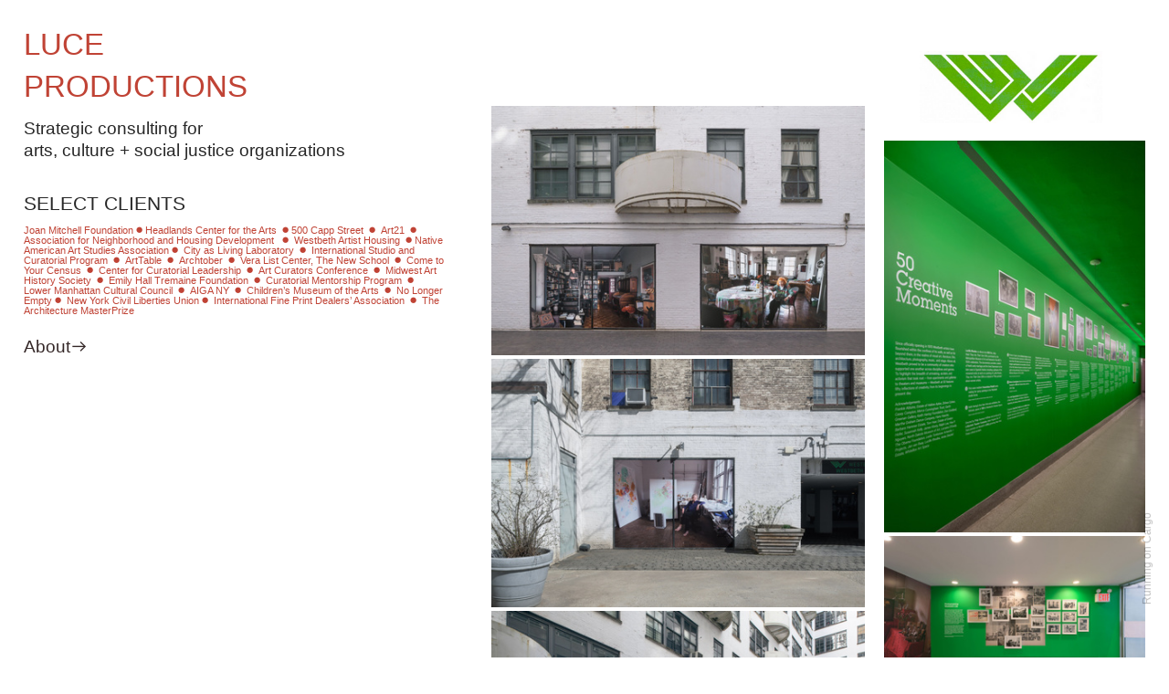

--- FILE ---
content_type: text/html; charset=UTF-8
request_url: https://luceproductions.com/Westbeth-Artist-Housing
body_size: 31963
content:
<!DOCTYPE html>
<!-- 

        Running on cargo.site

-->
<html lang="en" data-predefined-style="true" data-css-presets="true" data-css-preset data-typography-preset>
	<head>
<script>
				var __cargo_context__ = 'live';
				var __cargo_js_ver__ = 'c=2806793921';
				var __cargo_maint__ = false;
				
				
			</script>
					<meta http-equiv="X-UA-Compatible" content="IE=edge,chrome=1">
		<meta http-equiv="Content-Type" content="text/html; charset=utf-8">
		<meta name="viewport" content="initial-scale=1.0, maximum-scale=1.0, user-scalable=no">
		
			<meta name="robots" content="index,follow">
		<title>Westbeth Artist Housing — luceproductions</title>
		<meta name="description" content="              WESTBETH AT 50 Westbeth Artist Housing             Westbeth, one of the first and...">
				<meta name="twitter:card" content="summary_large_image">
		<meta name="twitter:title" content="Westbeth Artist Housing — luceproductions">
		<meta name="twitter:description" content="              WESTBETH AT 50 Westbeth Artist Housing             Westbeth, one of the first and...">
		<meta name="twitter:image" content="https://freight.cargo.site/w/976/i/368a3c0e55d27b12f0ab224e6404ce78bb3ef5e056356b60ea36f709e939b6e5/Screen-Shot-2020-08-12-at-4.53.42-PM.png">
		<meta property="og:locale" content="en_US">
		<meta property="og:title" content="Westbeth Artist Housing — luceproductions">
		<meta property="og:description" content="              WESTBETH AT 50 Westbeth Artist Housing             Westbeth, one of the first and...">
		<meta property="og:url" content="https://luceproductions.com/Westbeth-Artist-Housing">
		<meta property="og:image" content="https://freight.cargo.site/w/976/i/368a3c0e55d27b12f0ab224e6404ce78bb3ef5e056356b60ea36f709e939b6e5/Screen-Shot-2020-08-12-at-4.53.42-PM.png">
		<meta property="og:type" content="website">

		<link rel="preconnect" href="https://static.cargo.site" crossorigin>
		<link rel="preconnect" href="https://freight.cargo.site" crossorigin>
		
		<!--<link rel="preload" href="https://static.cargo.site/assets/social/IconFont-Regular-0.9.3.woff2" as="font" type="font/woff" crossorigin>-->

		

		<link href="https://freight.cargo.site/t/original/i/ff3e0a983ad0df41f67ea63ffa8103c7cd4c65c6df029ca7cdcad2212f92c92c/sun-.ico" rel="shortcut icon">
		<link href="https://luceproductions.com/rss" rel="alternate" type="application/rss+xml" title="luceproductions feed">

		<link href="https://luceproductions.com/stylesheet?c=2806793921&1757023467" id="member_stylesheet" rel="stylesheet" type="text/css" />
<style id="">@font-face{font-family:Icons;src:url(https://static.cargo.site/assets/social/IconFont-Regular-0.9.3.woff2);unicode-range:U+E000-E15C,U+F0000,U+FE0E}@font-face{font-family:Icons;src:url(https://static.cargo.site/assets/social/IconFont-Regular-0.9.3.woff2);font-weight:240;unicode-range:U+E000-E15C,U+F0000,U+FE0E}@font-face{font-family:Icons;src:url(https://static.cargo.site/assets/social/IconFont-Regular-0.9.3.woff2);unicode-range:U+E000-E15C,U+F0000,U+FE0E;font-weight:400}@font-face{font-family:Icons;src:url(https://static.cargo.site/assets/social/IconFont-Regular-0.9.3.woff2);unicode-range:U+E000-E15C,U+F0000,U+FE0E;font-weight:600}@font-face{font-family:Icons;src:url(https://static.cargo.site/assets/social/IconFont-Regular-0.9.3.woff2);unicode-range:U+E000-E15C,U+F0000,U+FE0E;font-weight:800}@font-face{font-family:Icons;src:url(https://static.cargo.site/assets/social/IconFont-Regular-0.9.3.woff2);unicode-range:U+E000-E15C,U+F0000,U+FE0E;font-style:italic}@font-face{font-family:Icons;src:url(https://static.cargo.site/assets/social/IconFont-Regular-0.9.3.woff2);unicode-range:U+E000-E15C,U+F0000,U+FE0E;font-weight:200;font-style:italic}@font-face{font-family:Icons;src:url(https://static.cargo.site/assets/social/IconFont-Regular-0.9.3.woff2);unicode-range:U+E000-E15C,U+F0000,U+FE0E;font-weight:400;font-style:italic}@font-face{font-family:Icons;src:url(https://static.cargo.site/assets/social/IconFont-Regular-0.9.3.woff2);unicode-range:U+E000-E15C,U+F0000,U+FE0E;font-weight:600;font-style:italic}@font-face{font-family:Icons;src:url(https://static.cargo.site/assets/social/IconFont-Regular-0.9.3.woff2);unicode-range:U+E000-E15C,U+F0000,U+FE0E;font-weight:800;font-style:italic}body.iconfont-loading,body.iconfont-loading *{color:transparent!important}body{-moz-osx-font-smoothing:grayscale;-webkit-font-smoothing:antialiased;-webkit-text-size-adjust:none}body.no-scroll{overflow:hidden}/*!
 * Content
 */.page{word-wrap:break-word}:focus{outline:0}.pointer-events-none{pointer-events:none}.pointer-events-auto{pointer-events:auto}.pointer-events-none .page_content .audio-player,.pointer-events-none .page_content .shop_product,.pointer-events-none .page_content a,.pointer-events-none .page_content audio,.pointer-events-none .page_content button,.pointer-events-none .page_content details,.pointer-events-none .page_content iframe,.pointer-events-none .page_content img,.pointer-events-none .page_content input,.pointer-events-none .page_content video{pointer-events:auto}.pointer-events-none .page_content *>a,.pointer-events-none .page_content>a{position:relative}s *{text-transform:inherit}#toolset{position:fixed;bottom:10px;right:10px;z-index:8}.mobile #toolset,.template_site_inframe #toolset{display:none}#toolset a{display:block;height:24px;width:24px;margin:0;padding:0;text-decoration:none;background:rgba(0,0,0,.2)}#toolset a:hover{background:rgba(0,0,0,.8)}[data-adminview] #toolset a,[data-adminview] #toolset_admin a{background:rgba(0,0,0,.04);pointer-events:none;cursor:default}#toolset_admin a:active{background:rgba(0,0,0,.7)}#toolset_admin a svg>*{transform:scale(1.1) translate(0,-.5px);transform-origin:50% 50%}#toolset_admin a svg{pointer-events:none;width:100%!important;height:auto!important}#following-container{overflow:auto;-webkit-overflow-scrolling:touch}#following-container iframe{height:100%;width:100%;position:absolute;top:0;left:0;right:0;bottom:0}:root{--following-width:-400px;--following-animation-duration:450ms}@keyframes following-open{0%{transform:translateX(0)}100%{transform:translateX(var(--following-width))}}@keyframes following-open-inverse{0%{transform:translateX(0)}100%{transform:translateX(calc(-1 * var(--following-width)))}}@keyframes following-close{0%{transform:translateX(var(--following-width))}100%{transform:translateX(0)}}@keyframes following-close-inverse{0%{transform:translateX(calc(-1 * var(--following-width)))}100%{transform:translateX(0)}}body.animate-left{animation:following-open var(--following-animation-duration);animation-fill-mode:both;animation-timing-function:cubic-bezier(.24,1,.29,1)}#following-container.animate-left{animation:following-close-inverse var(--following-animation-duration);animation-fill-mode:both;animation-timing-function:cubic-bezier(.24,1,.29,1)}#following-container.animate-left #following-frame{animation:following-close var(--following-animation-duration);animation-fill-mode:both;animation-timing-function:cubic-bezier(.24,1,.29,1)}body.animate-right{animation:following-close var(--following-animation-duration);animation-fill-mode:both;animation-timing-function:cubic-bezier(.24,1,.29,1)}#following-container.animate-right{animation:following-open-inverse var(--following-animation-duration);animation-fill-mode:both;animation-timing-function:cubic-bezier(.24,1,.29,1)}#following-container.animate-right #following-frame{animation:following-open var(--following-animation-duration);animation-fill-mode:both;animation-timing-function:cubic-bezier(.24,1,.29,1)}.slick-slider{position:relative;display:block;-moz-box-sizing:border-box;box-sizing:border-box;-webkit-user-select:none;-moz-user-select:none;-ms-user-select:none;user-select:none;-webkit-touch-callout:none;-khtml-user-select:none;-ms-touch-action:pan-y;touch-action:pan-y;-webkit-tap-highlight-color:transparent}.slick-list{position:relative;display:block;overflow:hidden;margin:0;padding:0}.slick-list:focus{outline:0}.slick-list.dragging{cursor:pointer;cursor:hand}.slick-slider .slick-list,.slick-slider .slick-track{transform:translate3d(0,0,0);will-change:transform}.slick-track{position:relative;top:0;left:0;display:block}.slick-track:after,.slick-track:before{display:table;content:'';width:1px;height:1px;margin-top:-1px;margin-left:-1px}.slick-track:after{clear:both}.slick-loading .slick-track{visibility:hidden}.slick-slide{display:none;float:left;height:100%;min-height:1px}[dir=rtl] .slick-slide{float:right}.content .slick-slide img{display:inline-block}.content .slick-slide img:not(.image-zoom){cursor:pointer}.content .scrub .slick-list,.content .scrub .slick-slide img:not(.image-zoom){cursor:ew-resize}body.slideshow-scrub-dragging *{cursor:ew-resize!important}.content .slick-slide img:not([src]),.content .slick-slide img[src='']{width:100%;height:auto}.slick-slide.slick-loading img{display:none}.slick-slide.dragging img{pointer-events:none}.slick-initialized .slick-slide{display:block}.slick-loading .slick-slide{visibility:hidden}.slick-vertical .slick-slide{display:block;height:auto;border:1px solid transparent}.slick-arrow.slick-hidden{display:none}.slick-arrow{position:absolute;z-index:9;width:0;top:0;height:100%;cursor:pointer;will-change:opacity;-webkit-transition:opacity 333ms cubic-bezier(.4,0,.22,1);transition:opacity 333ms cubic-bezier(.4,0,.22,1)}.slick-arrow.hidden{opacity:0}.slick-arrow svg{position:absolute;width:36px;height:36px;top:0;left:0;right:0;bottom:0;margin:auto;transform:translate(.25px,.25px)}.slick-arrow svg.right-arrow{transform:translate(.25px,.25px) scaleX(-1)}.slick-arrow svg:active{opacity:.75}.slick-arrow svg .arrow-shape{fill:none!important;stroke:#fff;stroke-linecap:square}.slick-arrow svg .arrow-outline{fill:none!important;stroke-width:2.5px;stroke:rgba(0,0,0,.6);stroke-linecap:square}.slick-arrow.slick-next{right:0;text-align:right}.slick-next svg,.wallpaper-navigation .slick-next svg{margin-right:10px}.mobile .slick-next svg{margin-right:10px}.slick-arrow.slick-prev{text-align:left}.slick-prev svg,.wallpaper-navigation .slick-prev svg{margin-left:10px}.mobile .slick-prev svg{margin-left:10px}.loading_animation{display:none;vertical-align:middle;z-index:15;line-height:0;pointer-events:none;border-radius:100%}.loading_animation.hidden{display:none}.loading_animation.pulsing{opacity:0;display:inline-block;animation-delay:.1s;-webkit-animation-delay:.1s;-moz-animation-delay:.1s;animation-duration:12s;animation-iteration-count:infinite;animation:fade-pulse-in .5s ease-in-out;-moz-animation:fade-pulse-in .5s ease-in-out;-webkit-animation:fade-pulse-in .5s ease-in-out;-webkit-animation-fill-mode:forwards;-moz-animation-fill-mode:forwards;animation-fill-mode:forwards}.loading_animation.pulsing.no-delay{animation-delay:0s;-webkit-animation-delay:0s;-moz-animation-delay:0s}.loading_animation div{border-radius:100%}.loading_animation div svg{max-width:100%;height:auto}.loading_animation div,.loading_animation div svg{width:20px;height:20px}.loading_animation.full-width svg{width:100%;height:auto}.loading_animation.full-width.big svg{width:100px;height:100px}.loading_animation div svg>*{fill:#ccc}.loading_animation div{-webkit-animation:spin-loading 12s ease-out;-webkit-animation-iteration-count:infinite;-moz-animation:spin-loading 12s ease-out;-moz-animation-iteration-count:infinite;animation:spin-loading 12s ease-out;animation-iteration-count:infinite}.loading_animation.hidden{display:none}[data-backdrop] .loading_animation{position:absolute;top:15px;left:15px;z-index:99}.loading_animation.position-absolute.middle{top:calc(50% - 10px);left:calc(50% - 10px)}.loading_animation.position-absolute.topleft{top:0;left:0}.loading_animation.position-absolute.middleright{top:calc(50% - 10px);right:1rem}.loading_animation.position-absolute.middleleft{top:calc(50% - 10px);left:1rem}.loading_animation.gray div svg>*{fill:#999}.loading_animation.gray-dark div svg>*{fill:#666}.loading_animation.gray-darker div svg>*{fill:#555}.loading_animation.gray-light div svg>*{fill:#ccc}.loading_animation.white div svg>*{fill:rgba(255,255,255,.85)}.loading_animation.blue div svg>*{fill:#698fff}.loading_animation.inline{display:inline-block;margin-bottom:.5ex}.loading_animation.inline.left{margin-right:.5ex}@-webkit-keyframes fade-pulse-in{0%{opacity:0}50%{opacity:.5}100%{opacity:1}}@-moz-keyframes fade-pulse-in{0%{opacity:0}50%{opacity:.5}100%{opacity:1}}@keyframes fade-pulse-in{0%{opacity:0}50%{opacity:.5}100%{opacity:1}}@-webkit-keyframes pulsate{0%{opacity:1}50%{opacity:0}100%{opacity:1}}@-moz-keyframes pulsate{0%{opacity:1}50%{opacity:0}100%{opacity:1}}@keyframes pulsate{0%{opacity:1}50%{opacity:0}100%{opacity:1}}@-webkit-keyframes spin-loading{0%{transform:rotate(0)}9%{transform:rotate(1050deg)}18%{transform:rotate(-1090deg)}20%{transform:rotate(-1080deg)}23%{transform:rotate(-1080deg)}28%{transform:rotate(-1095deg)}29%{transform:rotate(-1065deg)}34%{transform:rotate(-1080deg)}35%{transform:rotate(-1050deg)}40%{transform:rotate(-1065deg)}41%{transform:rotate(-1035deg)}44%{transform:rotate(-1035deg)}47%{transform:rotate(-2160deg)}50%{transform:rotate(-2160deg)}56%{transform:rotate(45deg)}60%{transform:rotate(45deg)}80%{transform:rotate(6120deg)}100%{transform:rotate(0)}}@keyframes spin-loading{0%{transform:rotate(0)}9%{transform:rotate(1050deg)}18%{transform:rotate(-1090deg)}20%{transform:rotate(-1080deg)}23%{transform:rotate(-1080deg)}28%{transform:rotate(-1095deg)}29%{transform:rotate(-1065deg)}34%{transform:rotate(-1080deg)}35%{transform:rotate(-1050deg)}40%{transform:rotate(-1065deg)}41%{transform:rotate(-1035deg)}44%{transform:rotate(-1035deg)}47%{transform:rotate(-2160deg)}50%{transform:rotate(-2160deg)}56%{transform:rotate(45deg)}60%{transform:rotate(45deg)}80%{transform:rotate(6120deg)}100%{transform:rotate(0)}}[grid-row]{align-items:flex-start;box-sizing:border-box;display:-webkit-box;display:-webkit-flex;display:-ms-flexbox;display:flex;-webkit-flex-wrap:wrap;-ms-flex-wrap:wrap;flex-wrap:wrap}[grid-col]{box-sizing:border-box}[grid-row] [grid-col].empty:after{content:"\0000A0";cursor:text}body.mobile[data-adminview=content-editproject] [grid-row] [grid-col].empty:after{display:none}[grid-col=auto]{-webkit-box-flex:1;-webkit-flex:1;-ms-flex:1;flex:1}[grid-col=x12]{width:100%}[grid-col=x11]{width:50%}[grid-col=x10]{width:33.33%}[grid-col=x9]{width:25%}[grid-col=x8]{width:20%}[grid-col=x7]{width:16.666666667%}[grid-col=x6]{width:14.285714286%}[grid-col=x5]{width:12.5%}[grid-col=x4]{width:11.111111111%}[grid-col=x3]{width:10%}[grid-col=x2]{width:9.090909091%}[grid-col=x1]{width:8.333333333%}[grid-col="1"]{width:8.33333%}[grid-col="2"]{width:16.66667%}[grid-col="3"]{width:25%}[grid-col="4"]{width:33.33333%}[grid-col="5"]{width:41.66667%}[grid-col="6"]{width:50%}[grid-col="7"]{width:58.33333%}[grid-col="8"]{width:66.66667%}[grid-col="9"]{width:75%}[grid-col="10"]{width:83.33333%}[grid-col="11"]{width:91.66667%}[grid-col="12"]{width:100%}body.mobile [grid-responsive] [grid-col]{width:100%;-webkit-box-flex:none;-webkit-flex:none;-ms-flex:none;flex:none}[data-ce-host=true][contenteditable=true] [grid-pad]{pointer-events:none}[data-ce-host=true][contenteditable=true] [grid-pad]>*{pointer-events:auto}[grid-pad="0"]{padding:0}[grid-pad="0.25"]{padding:.125rem}[grid-pad="0.5"]{padding:.25rem}[grid-pad="0.75"]{padding:.375rem}[grid-pad="1"]{padding:.5rem}[grid-pad="1.25"]{padding:.625rem}[grid-pad="1.5"]{padding:.75rem}[grid-pad="1.75"]{padding:.875rem}[grid-pad="2"]{padding:1rem}[grid-pad="2.5"]{padding:1.25rem}[grid-pad="3"]{padding:1.5rem}[grid-pad="3.5"]{padding:1.75rem}[grid-pad="4"]{padding:2rem}[grid-pad="5"]{padding:2.5rem}[grid-pad="6"]{padding:3rem}[grid-pad="7"]{padding:3.5rem}[grid-pad="8"]{padding:4rem}[grid-pad="9"]{padding:4.5rem}[grid-pad="10"]{padding:5rem}[grid-gutter="0"]{margin:0}[grid-gutter="0.5"]{margin:-.25rem}[grid-gutter="1"]{margin:-.5rem}[grid-gutter="1.5"]{margin:-.75rem}[grid-gutter="2"]{margin:-1rem}[grid-gutter="2.5"]{margin:-1.25rem}[grid-gutter="3"]{margin:-1.5rem}[grid-gutter="3.5"]{margin:-1.75rem}[grid-gutter="4"]{margin:-2rem}[grid-gutter="5"]{margin:-2.5rem}[grid-gutter="6"]{margin:-3rem}[grid-gutter="7"]{margin:-3.5rem}[grid-gutter="8"]{margin:-4rem}[grid-gutter="10"]{margin:-5rem}[grid-gutter="12"]{margin:-6rem}[grid-gutter="14"]{margin:-7rem}[grid-gutter="16"]{margin:-8rem}[grid-gutter="18"]{margin:-9rem}[grid-gutter="20"]{margin:-10rem}small{max-width:100%;text-decoration:inherit}img:not([src]),img[src='']{outline:1px solid rgba(177,177,177,.4);outline-offset:-1px;content:url([data-uri])}img.image-zoom{cursor:-webkit-zoom-in;cursor:-moz-zoom-in;cursor:zoom-in}#imprimatur{color:#333;font-size:10px;font-family:-apple-system,BlinkMacSystemFont,"Segoe UI",Roboto,Oxygen,Ubuntu,Cantarell,"Open Sans","Helvetica Neue",sans-serif,"Sans Serif",Icons;/*!System*/position:fixed;opacity:.3;right:-28px;bottom:160px;transform:rotate(270deg);-ms-transform:rotate(270deg);-webkit-transform:rotate(270deg);z-index:8;text-transform:uppercase;color:#999;opacity:.5;padding-bottom:2px;text-decoration:none}.mobile #imprimatur{display:none}bodycopy cargo-link a{font-family:-apple-system,BlinkMacSystemFont,"Segoe UI",Roboto,Oxygen,Ubuntu,Cantarell,"Open Sans","Helvetica Neue",sans-serif,"Sans Serif",Icons;/*!System*/font-size:12px;font-style:normal;font-weight:400;transform:rotate(270deg);text-decoration:none;position:fixed!important;right:-27px;bottom:100px;text-decoration:none;letter-spacing:normal;background:0 0;border:0;border-bottom:0;outline:0}/*! PhotoSwipe Default UI CSS by Dmitry Semenov | photoswipe.com | MIT license */.pswp--has_mouse .pswp__button--arrow--left,.pswp--has_mouse .pswp__button--arrow--right,.pswp__ui{visibility:visible}.pswp--minimal--dark .pswp__top-bar,.pswp__button{background:0 0}.pswp,.pswp__bg,.pswp__container,.pswp__img--placeholder,.pswp__zoom-wrap,.quick-view-navigation{-webkit-backface-visibility:hidden}.pswp__button{cursor:pointer;opacity:1;-webkit-appearance:none;transition:opacity .2s;-webkit-box-shadow:none;box-shadow:none}.pswp__button-close>svg{top:10px;right:10px;margin-left:auto}.pswp--touch .quick-view-navigation{display:none}.pswp__ui{-webkit-font-smoothing:auto;opacity:1;z-index:1550}.quick-view-navigation{will-change:opacity;-webkit-transition:opacity 333ms cubic-bezier(.4,0,.22,1);transition:opacity 333ms cubic-bezier(.4,0,.22,1)}.quick-view-navigation .pswp__group .pswp__button{pointer-events:auto}.pswp__button>svg{position:absolute;width:36px;height:36px}.quick-view-navigation .pswp__group:active svg{opacity:.75}.pswp__button svg .shape-shape{fill:#fff}.pswp__button svg .shape-outline{fill:#000}.pswp__button-prev>svg{top:0;bottom:0;left:10px;margin:auto}.pswp__button-next>svg{top:0;bottom:0;right:10px;margin:auto}.quick-view-navigation .pswp__group .pswp__button-prev{position:absolute;left:0;top:0;width:0;height:100%}.quick-view-navigation .pswp__group .pswp__button-next{position:absolute;right:0;top:0;width:0;height:100%}.quick-view-navigation .close-button,.quick-view-navigation .left-arrow,.quick-view-navigation .right-arrow{transform:translate(.25px,.25px)}.quick-view-navigation .right-arrow{transform:translate(.25px,.25px) scaleX(-1)}.pswp__button svg .shape-outline{fill:transparent!important;stroke:#000;stroke-width:2.5px;stroke-linecap:square}.pswp__button svg .shape-shape{fill:transparent!important;stroke:#fff;stroke-width:1.5px;stroke-linecap:square}.pswp__bg,.pswp__scroll-wrap,.pswp__zoom-wrap{width:100%;position:absolute}.quick-view-navigation .pswp__group .pswp__button-close{margin:0}.pswp__container,.pswp__item,.pswp__zoom-wrap{right:0;bottom:0;top:0;position:absolute;left:0}.pswp__ui--hidden .pswp__button{opacity:.001}.pswp__ui--hidden .pswp__button,.pswp__ui--hidden .pswp__button *{pointer-events:none}.pswp .pswp__ui.pswp__ui--displaynone{display:none}.pswp__element--disabled{display:none!important}/*! PhotoSwipe main CSS by Dmitry Semenov | photoswipe.com | MIT license */.pswp{position:fixed;display:none;height:100%;width:100%;top:0;left:0;right:0;bottom:0;margin:auto;-ms-touch-action:none;touch-action:none;z-index:9999999;-webkit-text-size-adjust:100%;line-height:initial;letter-spacing:initial;outline:0}.pswp img{max-width:none}.pswp--zoom-disabled .pswp__img{cursor:default!important}.pswp--animate_opacity{opacity:.001;will-change:opacity;-webkit-transition:opacity 333ms cubic-bezier(.4,0,.22,1);transition:opacity 333ms cubic-bezier(.4,0,.22,1)}.pswp--open{display:block}.pswp--zoom-allowed .pswp__img{cursor:-webkit-zoom-in;cursor:-moz-zoom-in;cursor:zoom-in}.pswp--zoomed-in .pswp__img{cursor:-webkit-grab;cursor:-moz-grab;cursor:grab}.pswp--dragging .pswp__img{cursor:-webkit-grabbing;cursor:-moz-grabbing;cursor:grabbing}.pswp__bg{left:0;top:0;height:100%;opacity:0;transform:translateZ(0);will-change:opacity}.pswp__scroll-wrap{left:0;top:0;height:100%}.pswp__container,.pswp__zoom-wrap{-ms-touch-action:none;touch-action:none}.pswp__container,.pswp__img{-webkit-user-select:none;-moz-user-select:none;-ms-user-select:none;user-select:none;-webkit-tap-highlight-color:transparent;-webkit-touch-callout:none}.pswp__zoom-wrap{-webkit-transform-origin:left top;-ms-transform-origin:left top;transform-origin:left top;-webkit-transition:-webkit-transform 222ms cubic-bezier(.4,0,.22,1);transition:transform 222ms cubic-bezier(.4,0,.22,1)}.pswp__bg{-webkit-transition:opacity 222ms cubic-bezier(.4,0,.22,1);transition:opacity 222ms cubic-bezier(.4,0,.22,1)}.pswp--animated-in .pswp__bg,.pswp--animated-in .pswp__zoom-wrap{-webkit-transition:none;transition:none}.pswp--hide-overflow .pswp__scroll-wrap,.pswp--hide-overflow.pswp{overflow:hidden}.pswp__img{position:absolute;width:auto;height:auto;top:0;left:0}.pswp__img--placeholder--blank{background:#222}.pswp--ie .pswp__img{width:100%!important;height:auto!important;left:0;top:0}.pswp__ui--idle{opacity:0}.pswp__error-msg{position:absolute;left:0;top:50%;width:100%;text-align:center;font-size:14px;line-height:16px;margin-top:-8px;color:#ccc}.pswp__error-msg a{color:#ccc;text-decoration:underline}.pswp__error-msg{font-family:-apple-system,BlinkMacSystemFont,"Segoe UI",Roboto,Oxygen,Ubuntu,Cantarell,"Open Sans","Helvetica Neue",sans-serif}.quick-view.mouse-down .iframe-item{pointer-events:none!important}.quick-view-caption-positioner{pointer-events:none;width:100%;height:100%}.quick-view-caption-wrapper{margin:auto;position:absolute;bottom:0;left:0;right:0}.quick-view-horizontal-align-left .quick-view-caption-wrapper{margin-left:0}.quick-view-horizontal-align-right .quick-view-caption-wrapper{margin-right:0}[data-quick-view-caption]{transition:.1s opacity ease-in-out;position:absolute;bottom:0;left:0;right:0}.quick-view-horizontal-align-left [data-quick-view-caption]{text-align:left}.quick-view-horizontal-align-right [data-quick-view-caption]{text-align:right}.quick-view-caption{transition:.1s opacity ease-in-out}.quick-view-caption>*{display:inline-block}.quick-view-caption *{pointer-events:auto}.quick-view-caption.hidden{opacity:0}.shop_product .dropdown_wrapper{flex:0 0 100%;position:relative}.shop_product select{appearance:none;-moz-appearance:none;-webkit-appearance:none;outline:0;-webkit-font-smoothing:antialiased;-moz-osx-font-smoothing:grayscale;cursor:pointer;border-radius:0;white-space:nowrap;overflow:hidden!important;text-overflow:ellipsis}.shop_product select.dropdown::-ms-expand{display:none}.shop_product a{cursor:pointer;border-bottom:none;text-decoration:none}.shop_product a.out-of-stock{pointer-events:none}body.audio-player-dragging *{cursor:ew-resize!important}.audio-player{display:inline-flex;flex:1 0 calc(100% - 2px);width:calc(100% - 2px)}.audio-player .button{height:100%;flex:0 0 3.3rem;display:flex}.audio-player .separator{left:3.3rem;height:100%}.audio-player .buffer{width:0%;height:100%;transition:left .3s linear,width .3s linear}.audio-player.seeking .buffer{transition:left 0s,width 0s}.audio-player.seeking{user-select:none;-webkit-user-select:none;cursor:ew-resize}.audio-player.seeking *{user-select:none;-webkit-user-select:none;cursor:ew-resize}.audio-player .bar{overflow:hidden;display:flex;justify-content:space-between;align-content:center;flex-grow:1}.audio-player .progress{width:0%;height:100%;transition:width .3s linear}.audio-player.seeking .progress{transition:width 0s}.audio-player .pause,.audio-player .play{cursor:pointer;height:100%}.audio-player .note-icon{margin:auto 0;order:2;flex:0 1 auto}.audio-player .title{white-space:nowrap;overflow:hidden;text-overflow:ellipsis;pointer-events:none;user-select:none;padding:.5rem 0 .5rem 1rem;margin:auto auto auto 0;flex:0 3 auto;min-width:0;width:100%}.audio-player .total-time{flex:0 1 auto;margin:auto 0}.audio-player .current-time,.audio-player .play-text{flex:0 1 auto;margin:auto 0}.audio-player .stream-anim{user-select:none;margin:auto auto auto 0}.audio-player .stream-anim span{display:inline-block}.audio-player .buffer,.audio-player .current-time,.audio-player .note-svg,.audio-player .play-text,.audio-player .separator,.audio-player .total-time{user-select:none;pointer-events:none}.audio-player .buffer,.audio-player .play-text,.audio-player .progress{position:absolute}.audio-player,.audio-player .bar,.audio-player .button,.audio-player .current-time,.audio-player .note-icon,.audio-player .pause,.audio-player .play,.audio-player .total-time{position:relative}body.mobile .audio-player,body.mobile .audio-player *{-webkit-touch-callout:none}#standalone-admin-frame{border:0;width:400px;position:absolute;right:0;top:0;height:100vh;z-index:99}body[standalone-admin=true] #standalone-admin-frame{transform:translate(0,0)}body[standalone-admin=true] .main_container{width:calc(100% - 400px)}body[standalone-admin=false] #standalone-admin-frame{transform:translate(100%,0)}body[standalone-admin=false] .main_container{width:100%}.toggle_standaloneAdmin{position:fixed;top:0;right:400px;height:40px;width:40px;z-index:999;cursor:pointer;background-color:rgba(0,0,0,.4)}.toggle_standaloneAdmin:active{opacity:.7}body[standalone-admin=false] .toggle_standaloneAdmin{right:0}.toggle_standaloneAdmin *{color:#fff;fill:#fff}.toggle_standaloneAdmin svg{padding:6px;width:100%;height:100%;opacity:.85}body[standalone-admin=false] .toggle_standaloneAdmin #close,body[standalone-admin=true] .toggle_standaloneAdmin #backdropsettings{display:none}.toggle_standaloneAdmin>div{width:100%;height:100%}#admin_toggle_button{position:fixed;top:50%;transform:translate(0,-50%);right:400px;height:36px;width:12px;z-index:999;cursor:pointer;background-color:rgba(0,0,0,.09);padding-left:2px;margin-right:5px}#admin_toggle_button .bar{content:'';background:rgba(0,0,0,.09);position:fixed;width:5px;bottom:0;top:0;z-index:10}#admin_toggle_button:active{background:rgba(0,0,0,.065)}#admin_toggle_button *{color:#fff;fill:#fff}#admin_toggle_button svg{padding:0;width:16px;height:36px;margin-left:1px;opacity:1}#admin_toggle_button svg *{fill:#fff;opacity:1}#admin_toggle_button[data-state=closed] .toggle_admin_close{display:none}#admin_toggle_button[data-state=closed],#admin_toggle_button[data-state=closed] .toggle_admin_open{width:20px;cursor:pointer;margin:0}#admin_toggle_button[data-state=closed] svg{margin-left:2px}#admin_toggle_button[data-state=open] .toggle_admin_open{display:none}select,select *{text-rendering:auto!important}b b{font-weight:inherit}*{-webkit-box-sizing:border-box;-moz-box-sizing:border-box;box-sizing:border-box}customhtml>*{position:relative;z-index:10}body,html{min-height:100vh;margin:0;padding:0}html{touch-action:manipulation;position:relative;background-color:#fff}.main_container{min-height:100vh;width:100%;overflow:hidden}.container{display:-webkit-box;display:-webkit-flex;display:-moz-box;display:-ms-flexbox;display:flex;-webkit-flex-wrap:wrap;-moz-flex-wrap:wrap;-ms-flex-wrap:wrap;flex-wrap:wrap;max-width:100%;width:100%;overflow:visible}.container{align-items:flex-start;-webkit-align-items:flex-start}.page{z-index:2}.page ul li>text-limit{display:block}.content,.content_container,.pinned{-webkit-flex:1 0 auto;-moz-flex:1 0 auto;-ms-flex:1 0 auto;flex:1 0 auto;max-width:100%}.content_container{width:100%}.content_container.full_height{min-height:100vh}.page_background{position:absolute;top:0;left:0;width:100%;height:100%}.page_container{position:relative;overflow:visible;width:100%}.backdrop{position:absolute;top:0;z-index:1;width:100%;height:100%;max-height:100vh}.backdrop>div{position:absolute;top:0;left:0;width:100%;height:100%;-webkit-backface-visibility:hidden;backface-visibility:hidden;transform:translate3d(0,0,0);contain:strict}[data-backdrop].backdrop>div[data-overflowing]{max-height:100vh;position:absolute;top:0;left:0}body.mobile [split-responsive]{display:flex;flex-direction:column}body.mobile [split-responsive] .container{width:100%;order:2}body.mobile [split-responsive] .backdrop{position:relative;height:50vh;width:100%;order:1}body.mobile [split-responsive] [data-auxiliary].backdrop{position:absolute;height:50vh;width:100%;order:1}.page{position:relative;z-index:2}img[data-align=left]{float:left}img[data-align=right]{float:right}[data-rotation]{transform-origin:center center}.content .page_content:not([contenteditable=true]) [data-draggable]{pointer-events:auto!important;backface-visibility:hidden}.preserve-3d{-moz-transform-style:preserve-3d;transform-style:preserve-3d}.content .page_content:not([contenteditable=true]) [data-draggable] iframe{pointer-events:none!important}.dragging-active iframe{pointer-events:none!important}.content .page_content:not([contenteditable=true]) [data-draggable]:active{opacity:1}.content .scroll-transition-fade{transition:transform 1s ease-in-out,opacity .8s ease-in-out}.content .scroll-transition-fade.below-viewport{opacity:0;transform:translateY(40px)}.mobile.full_width .page_container:not([split-layout]) .container_width{width:100%}[data-view=pinned_bottom] .bottom_pin_invisibility{visibility:hidden}.pinned{position:relative;width:100%}.pinned .page_container.accommodate:not(.fixed):not(.overlay){z-index:2}.pinned .page_container.overlay{position:absolute;z-index:4}.pinned .page_container.overlay.fixed{position:fixed}.pinned .page_container.overlay.fixed .page{max-height:100vh;-webkit-overflow-scrolling:touch}.pinned .page_container.overlay.fixed .page.allow-scroll{overflow-y:auto;overflow-x:hidden}.pinned .page_container.overlay.fixed .page.allow-scroll{align-items:flex-start;-webkit-align-items:flex-start}.pinned .page_container .page.allow-scroll::-webkit-scrollbar{width:0;background:0 0;display:none}.pinned.pinned_top .page_container.overlay{left:0;top:0}.pinned.pinned_bottom .page_container.overlay{left:0;bottom:0}div[data-container=set]:empty{margin-top:1px}.thumbnails{position:relative;z-index:1}[thumbnails=grid]{align-items:baseline}[thumbnails=justify] .thumbnail{box-sizing:content-box}[thumbnails][data-padding-zero] .thumbnail{margin-bottom:-1px}[thumbnails=montessori] .thumbnail{pointer-events:auto;position:absolute}[thumbnails] .thumbnail>a{display:block;text-decoration:none}[thumbnails=montessori]{height:0}[thumbnails][data-resizing],[thumbnails][data-resizing] *{cursor:nwse-resize}[thumbnails] .thumbnail .resize-handle{cursor:nwse-resize;width:26px;height:26px;padding:5px;position:absolute;opacity:.75;right:-1px;bottom:-1px;z-index:100}[thumbnails][data-resizing] .resize-handle{display:none}[thumbnails] .thumbnail .resize-handle svg{position:absolute;top:0;left:0}[thumbnails] .thumbnail .resize-handle:hover{opacity:1}[data-can-move].thumbnail .resize-handle svg .resize_path_outline{fill:#fff}[data-can-move].thumbnail .resize-handle svg .resize_path{fill:#000}[thumbnails=montessori] .thumbnail_sizer{height:0;width:100%;position:relative;padding-bottom:100%;pointer-events:none}[thumbnails] .thumbnail img{display:block;min-height:3px;margin-bottom:0}[thumbnails] .thumbnail img:not([src]),img[src=""]{margin:0!important;width:100%;min-height:3px;height:100%!important;position:absolute}[aspect-ratio="1x1"].thumb_image{height:0;padding-bottom:100%;overflow:hidden}[aspect-ratio="4x3"].thumb_image{height:0;padding-bottom:75%;overflow:hidden}[aspect-ratio="16x9"].thumb_image{height:0;padding-bottom:56.25%;overflow:hidden}[thumbnails] .thumb_image{width:100%;position:relative}[thumbnails][thumbnail-vertical-align=top]{align-items:flex-start}[thumbnails][thumbnail-vertical-align=middle]{align-items:center}[thumbnails][thumbnail-vertical-align=bottom]{align-items:baseline}[thumbnails][thumbnail-horizontal-align=left]{justify-content:flex-start}[thumbnails][thumbnail-horizontal-align=middle]{justify-content:center}[thumbnails][thumbnail-horizontal-align=right]{justify-content:flex-end}.thumb_image.default_image>svg{position:absolute;top:0;left:0;bottom:0;right:0;width:100%;height:100%}.thumb_image.default_image{outline:1px solid #ccc;outline-offset:-1px;position:relative}.mobile.full_width [data-view=Thumbnail] .thumbnails_width{width:100%}.content [data-draggable] a:active,.content [data-draggable] img:active{opacity:initial}.content .draggable-dragging{opacity:initial}[data-draggable].draggable_visible{visibility:visible}[data-draggable].draggable_hidden{visibility:hidden}.gallery_card [data-draggable],.marquee [data-draggable]{visibility:inherit}[data-draggable]{visibility:visible;background-color:rgba(0,0,0,.003)}#site_menu_panel_container .image-gallery:not(.initialized){height:0;padding-bottom:100%;min-height:initial}.image-gallery:not(.initialized){min-height:100vh;visibility:hidden;width:100%}.image-gallery .gallery_card img{display:block;width:100%;height:auto}.image-gallery .gallery_card{transform-origin:center}.image-gallery .gallery_card.dragging{opacity:.1;transform:initial!important}.image-gallery:not([image-gallery=slideshow]) .gallery_card iframe:only-child,.image-gallery:not([image-gallery=slideshow]) .gallery_card video:only-child{width:100%;height:100%;top:0;left:0;position:absolute}.image-gallery[image-gallery=slideshow] .gallery_card video[muted][autoplay]:not([controls]),.image-gallery[image-gallery=slideshow] .gallery_card video[muted][data-autoplay]:not([controls]){pointer-events:none}.image-gallery [image-gallery-pad="0"] video:only-child{object-fit:cover;height:calc(100% + 1px)}div.image-gallery>a,div.image-gallery>iframe,div.image-gallery>img,div.image-gallery>video{display:none}[image-gallery-row]{align-items:flex-start;box-sizing:border-box;display:-webkit-box;display:-webkit-flex;display:-ms-flexbox;display:flex;-webkit-flex-wrap:wrap;-ms-flex-wrap:wrap;flex-wrap:wrap}.image-gallery .gallery_card_image{width:100%;position:relative}[data-predefined-style=true] .image-gallery a.gallery_card{display:block;border:none}[image-gallery-col]{box-sizing:border-box}[image-gallery-col=x12]{width:100%}[image-gallery-col=x11]{width:50%}[image-gallery-col=x10]{width:33.33%}[image-gallery-col=x9]{width:25%}[image-gallery-col=x8]{width:20%}[image-gallery-col=x7]{width:16.666666667%}[image-gallery-col=x6]{width:14.285714286%}[image-gallery-col=x5]{width:12.5%}[image-gallery-col=x4]{width:11.111111111%}[image-gallery-col=x3]{width:10%}[image-gallery-col=x2]{width:9.090909091%}[image-gallery-col=x1]{width:8.333333333%}.content .page_content [image-gallery-pad].image-gallery{pointer-events:none}.content .page_content [image-gallery-pad].image-gallery .gallery_card_image>*,.content .page_content [image-gallery-pad].image-gallery .gallery_image_caption{pointer-events:auto}.content .page_content [image-gallery-pad="0"]{padding:0}.content .page_content [image-gallery-pad="0.25"]{padding:.125rem}.content .page_content [image-gallery-pad="0.5"]{padding:.25rem}.content .page_content [image-gallery-pad="0.75"]{padding:.375rem}.content .page_content [image-gallery-pad="1"]{padding:.5rem}.content .page_content [image-gallery-pad="1.25"]{padding:.625rem}.content .page_content [image-gallery-pad="1.5"]{padding:.75rem}.content .page_content [image-gallery-pad="1.75"]{padding:.875rem}.content .page_content [image-gallery-pad="2"]{padding:1rem}.content .page_content [image-gallery-pad="2.5"]{padding:1.25rem}.content .page_content [image-gallery-pad="3"]{padding:1.5rem}.content .page_content [image-gallery-pad="3.5"]{padding:1.75rem}.content .page_content [image-gallery-pad="4"]{padding:2rem}.content .page_content [image-gallery-pad="5"]{padding:2.5rem}.content .page_content [image-gallery-pad="6"]{padding:3rem}.content .page_content [image-gallery-pad="7"]{padding:3.5rem}.content .page_content [image-gallery-pad="8"]{padding:4rem}.content .page_content [image-gallery-pad="9"]{padding:4.5rem}.content .page_content [image-gallery-pad="10"]{padding:5rem}.content .page_content [image-gallery-gutter="0"]{margin:0}.content .page_content [image-gallery-gutter="0.5"]{margin:-.25rem}.content .page_content [image-gallery-gutter="1"]{margin:-.5rem}.content .page_content [image-gallery-gutter="1.5"]{margin:-.75rem}.content .page_content [image-gallery-gutter="2"]{margin:-1rem}.content .page_content [image-gallery-gutter="2.5"]{margin:-1.25rem}.content .page_content [image-gallery-gutter="3"]{margin:-1.5rem}.content .page_content [image-gallery-gutter="3.5"]{margin:-1.75rem}.content .page_content [image-gallery-gutter="4"]{margin:-2rem}.content .page_content [image-gallery-gutter="5"]{margin:-2.5rem}.content .page_content [image-gallery-gutter="6"]{margin:-3rem}.content .page_content [image-gallery-gutter="7"]{margin:-3.5rem}.content .page_content [image-gallery-gutter="8"]{margin:-4rem}.content .page_content [image-gallery-gutter="10"]{margin:-5rem}.content .page_content [image-gallery-gutter="12"]{margin:-6rem}.content .page_content [image-gallery-gutter="14"]{margin:-7rem}.content .page_content [image-gallery-gutter="16"]{margin:-8rem}.content .page_content [image-gallery-gutter="18"]{margin:-9rem}.content .page_content [image-gallery-gutter="20"]{margin:-10rem}[image-gallery=slideshow]:not(.initialized)>*{min-height:1px;opacity:0;min-width:100%}[image-gallery=slideshow][data-constrained-by=height] [image-gallery-vertical-align].slick-track{align-items:flex-start}[image-gallery=slideshow] img.image-zoom:active{opacity:initial}[image-gallery=slideshow].slick-initialized .gallery_card{pointer-events:none}[image-gallery=slideshow].slick-initialized .gallery_card.slick-current{pointer-events:auto}[image-gallery=slideshow] .gallery_card:not(.has_caption){line-height:0}.content .page_content [image-gallery=slideshow].image-gallery>*{pointer-events:auto}.content [image-gallery=slideshow].image-gallery.slick-initialized .gallery_card{overflow:hidden;margin:0;display:flex;flex-flow:row wrap;flex-shrink:0}.content [image-gallery=slideshow].image-gallery.slick-initialized .gallery_card.slick-current{overflow:visible}[image-gallery=slideshow] .gallery_image_caption{opacity:1;transition:opacity .3s;-webkit-transition:opacity .3s;width:100%;margin-left:auto;margin-right:auto;clear:both}[image-gallery-horizontal-align=left] .gallery_image_caption{text-align:left}[image-gallery-horizontal-align=middle] .gallery_image_caption{text-align:center}[image-gallery-horizontal-align=right] .gallery_image_caption{text-align:right}[image-gallery=slideshow][data-slideshow-in-transition] .gallery_image_caption{opacity:0;transition:opacity .3s;-webkit-transition:opacity .3s}[image-gallery=slideshow] .gallery_card_image{width:initial;margin:0;display:inline-block}[image-gallery=slideshow] .gallery_card img{margin:0;display:block}[image-gallery=slideshow][data-exploded]{align-items:flex-start;box-sizing:border-box;display:-webkit-box;display:-webkit-flex;display:-ms-flexbox;display:flex;-webkit-flex-wrap:wrap;-ms-flex-wrap:wrap;flex-wrap:wrap;justify-content:flex-start;align-content:flex-start}[image-gallery=slideshow][data-exploded] .gallery_card{padding:1rem;width:16.666%}[image-gallery=slideshow][data-exploded] .gallery_card_image{height:0;display:block;width:100%}[image-gallery=grid]{align-items:baseline}[image-gallery=grid] .gallery_card.has_caption .gallery_card_image{display:block}[image-gallery=grid] [image-gallery-pad="0"].gallery_card{margin-bottom:-1px}[image-gallery=grid] .gallery_card img{margin:0}[image-gallery=columns] .gallery_card img{margin:0}[image-gallery=justify]{align-items:flex-start}[image-gallery=justify] .gallery_card img{margin:0}[image-gallery=montessori][image-gallery-row]{display:block}[image-gallery=montessori] a.gallery_card,[image-gallery=montessori] div.gallery_card{position:absolute;pointer-events:auto}[image-gallery=montessori][data-can-move] .gallery_card,[image-gallery=montessori][data-can-move] .gallery_card .gallery_card_image,[image-gallery=montessori][data-can-move] .gallery_card .gallery_card_image>*{cursor:move}[image-gallery=montessori]{position:relative;height:0}[image-gallery=freeform] .gallery_card{position:relative}[image-gallery=freeform] [image-gallery-pad="0"].gallery_card{margin-bottom:-1px}[image-gallery-vertical-align]{display:flex;flex-flow:row wrap}[image-gallery-vertical-align].slick-track{display:flex;flex-flow:row nowrap}.image-gallery .slick-list{margin-bottom:-.3px}[image-gallery-vertical-align=top]{align-content:flex-start;align-items:flex-start}[image-gallery-vertical-align=middle]{align-items:center;align-content:center}[image-gallery-vertical-align=bottom]{align-content:flex-end;align-items:flex-end}[image-gallery-horizontal-align=left]{justify-content:flex-start}[image-gallery-horizontal-align=middle]{justify-content:center}[image-gallery-horizontal-align=right]{justify-content:flex-end}.image-gallery[data-resizing],.image-gallery[data-resizing] *{cursor:nwse-resize!important}.image-gallery .gallery_card .resize-handle,.image-gallery .gallery_card .resize-handle *{cursor:nwse-resize!important}.image-gallery .gallery_card .resize-handle{width:26px;height:26px;padding:5px;position:absolute;opacity:.75;right:-1px;bottom:-1px;z-index:10}.image-gallery[data-resizing] .resize-handle{display:none}.image-gallery .gallery_card .resize-handle svg{cursor:nwse-resize!important;position:absolute;top:0;left:0}.image-gallery .gallery_card .resize-handle:hover{opacity:1}[data-can-move].gallery_card .resize-handle svg .resize_path_outline{fill:#fff}[data-can-move].gallery_card .resize-handle svg .resize_path{fill:#000}[image-gallery=montessori] .thumbnail_sizer{height:0;width:100%;position:relative;padding-bottom:100%;pointer-events:none}#site_menu_button{display:block;text-decoration:none;pointer-events:auto;z-index:9;vertical-align:top;cursor:pointer;box-sizing:content-box;font-family:Icons}#site_menu_button.custom_icon{padding:0;line-height:0}#site_menu_button.custom_icon img{width:100%;height:auto}#site_menu_wrapper.disabled #site_menu_button{display:none}#site_menu_wrapper.mobile_only #site_menu_button{display:none}body.mobile #site_menu_wrapper.mobile_only:not(.disabled) #site_menu_button:not(.active){display:block}#site_menu_panel_container[data-type=cargo_menu] #site_menu_panel{display:block;position:fixed;top:0;right:0;bottom:0;left:0;z-index:10;cursor:default}.site_menu{pointer-events:auto;position:absolute;z-index:11;top:0;bottom:0;line-height:0;max-width:400px;min-width:300px;font-size:20px;text-align:left;background:rgba(20,20,20,.95);padding:20px 30px 90px 30px;overflow-y:auto;overflow-x:hidden;display:-webkit-box;display:-webkit-flex;display:-ms-flexbox;display:flex;-webkit-box-orient:vertical;-webkit-box-direction:normal;-webkit-flex-direction:column;-ms-flex-direction:column;flex-direction:column;-webkit-box-pack:start;-webkit-justify-content:flex-start;-ms-flex-pack:start;justify-content:flex-start}body.mobile #site_menu_wrapper .site_menu{-webkit-overflow-scrolling:touch;min-width:auto;max-width:100%;width:100%;padding:20px}#site_menu_wrapper[data-sitemenu-position=bottom-left] #site_menu,#site_menu_wrapper[data-sitemenu-position=top-left] #site_menu{left:0}#site_menu_wrapper[data-sitemenu-position=bottom-right] #site_menu,#site_menu_wrapper[data-sitemenu-position=top-right] #site_menu{right:0}#site_menu_wrapper[data-type=page] .site_menu{right:0;left:0;width:100%;padding:0;margin:0;background:0 0}.site_menu_wrapper.open .site_menu{display:block}.site_menu div{display:block}.site_menu a{text-decoration:none;display:inline-block;color:rgba(255,255,255,.75);max-width:100%;overflow:hidden;white-space:nowrap;text-overflow:ellipsis;line-height:1.4}.site_menu div a.active{color:rgba(255,255,255,.4)}.site_menu div.set-link>a{font-weight:700}.site_menu div.hidden{display:none}.site_menu .close{display:block;position:absolute;top:0;right:10px;font-size:60px;line-height:50px;font-weight:200;color:rgba(255,255,255,.4);cursor:pointer;user-select:none}#site_menu_panel_container .page_container{position:relative;overflow:hidden;background:0 0;z-index:2}#site_menu_panel_container .site_menu_page_wrapper{position:fixed;top:0;left:0;overflow-y:auto;-webkit-overflow-scrolling:touch;height:100%;width:100%;z-index:100}#site_menu_panel_container .site_menu_page_wrapper .backdrop{pointer-events:none}#site_menu_panel_container #site_menu_page_overlay{position:fixed;top:0;right:0;bottom:0;left:0;cursor:default;z-index:1}#shop_button{display:block;text-decoration:none;pointer-events:auto;z-index:9;vertical-align:top;cursor:pointer;box-sizing:content-box;font-family:Icons}#shop_button.custom_icon{padding:0;line-height:0}#shop_button.custom_icon img{width:100%;height:auto}#shop_button.disabled{display:none}.loading[data-loading]{display:none;position:fixed;bottom:8px;left:8px;z-index:100}.new_site_button_wrapper{font-size:1.8rem;font-weight:400;color:rgba(0,0,0,.85);font-family:-apple-system,BlinkMacSystemFont,'Segoe UI',Roboto,Oxygen,Ubuntu,Cantarell,'Open Sans','Helvetica Neue',sans-serif,'Sans Serif',Icons;font-style:normal;line-height:1.4;color:#fff;position:fixed;bottom:0;right:0;z-index:999}body.template_site #toolset{display:none!important}body.mobile .new_site_button{display:none}.new_site_button{display:flex;height:44px;cursor:pointer}.new_site_button .plus{width:44px;height:100%}.new_site_button .plus svg{width:100%;height:100%}.new_site_button .plus svg line{stroke:#000;stroke-width:2px}.new_site_button .plus:after,.new_site_button .plus:before{content:'';width:30px;height:2px}.new_site_button .text{background:#0fce83;display:none;padding:7.5px 15px 7.5px 15px;height:100%;font-size:20px;color:#222}.new_site_button:active{opacity:.8}.new_site_button.show_full .text{display:block}.new_site_button.show_full .plus{display:none}html:not(.admin-wrapper) .template_site #confirm_modal [data-progress] .progress-indicator:after{content:'Generating Site...';padding:7.5px 15px;right:-200px;color:#000}bodycopy svg.marker-overlay,bodycopy svg.marker-overlay *{transform-origin:0 0;-webkit-transform-origin:0 0;box-sizing:initial}bodycopy svg#svgroot{box-sizing:initial}bodycopy svg.marker-overlay{padding:inherit;position:absolute;left:0;top:0;width:100%;height:100%;min-height:1px;overflow:visible;pointer-events:none;z-index:999}bodycopy svg.marker-overlay *{pointer-events:initial}bodycopy svg.marker-overlay text{letter-spacing:initial}bodycopy svg.marker-overlay a{cursor:pointer}.marquee:not(.torn-down){overflow:hidden;width:100%;position:relative;padding-bottom:.25em;padding-top:.25em;margin-bottom:-.25em;margin-top:-.25em;contain:layout}.marquee .marquee_contents{will-change:transform;display:flex;flex-direction:column}.marquee[behavior][direction].torn-down{white-space:normal}.marquee[behavior=bounce] .marquee_contents{display:block;float:left;clear:both}.marquee[behavior=bounce] .marquee_inner{display:block}.marquee[behavior=bounce][direction=vertical] .marquee_contents{width:100%}.marquee[behavior=bounce][direction=diagonal] .marquee_inner:last-child,.marquee[behavior=bounce][direction=vertical] .marquee_inner:last-child{position:relative;visibility:hidden}.marquee[behavior=bounce][direction=horizontal],.marquee[behavior=scroll][direction=horizontal]{white-space:pre}.marquee[behavior=scroll][direction=horizontal] .marquee_contents{display:inline-flex;white-space:nowrap;min-width:100%}.marquee[behavior=scroll][direction=horizontal] .marquee_inner{min-width:100%}.marquee[behavior=scroll] .marquee_inner:first-child{will-change:transform;position:absolute;width:100%;top:0;left:0}.cycle{display:none}</style>
<script type="text/json" data-set="defaults" >{"current_offset":0,"current_page":1,"cargo_url":"luceproductions","is_domain":true,"is_mobile":false,"is_tablet":false,"is_phone":false,"api_path":"https:\/\/luceproductions.com\/_api","is_editor":false,"is_template":false,"is_direct_link":true,"direct_link_pid":14748588}</script>
<script type="text/json" data-set="DisplayOptions" >{"user_id":821413,"pagination_count":24,"title_in_project":true,"disable_project_scroll":false,"learning_cargo_seen":true,"resource_url":null,"use_sets":null,"sets_are_clickable":null,"set_links_position":null,"sticky_pages":null,"total_projects":0,"slideshow_responsive":false,"slideshow_thumbnails_header":true,"layout_options":{"content_position":"right_cover","content_width":"60","content_margin":"5","main_margin":"2.5","text_alignment":"text_left","vertical_position":"vertical_top","bgcolor":"rgb(255, 255, 255)","WebFontConfig":{"system":{"families":{"Helvetica Neue":{"variants":["n4","i4","n7","i7"]},"HelveticaNeue-Light":{"variants":["n4"]},"-apple-system":{"variants":["n4"]}}}},"links_orientation":"links_horizontal","viewport_size":"phone","mobile_zoom":"28","mobile_view":"desktop","mobile_padding":"-3","mobile_formatting":false,"width_unit":"rem","text_width":"66","is_feed":false,"limit_vertical_images":false,"image_zoom":true,"mobile_images_full_width":true,"responsive_columns":"1","responsive_thumbnails_padding":"0.7","enable_sitemenu":false,"sitemenu_mobileonly":false,"menu_position":"top-left","sitemenu_option":"cargo_menu","responsive_row_height":"75","advanced_padding_enabled":false,"main_margin_top":"2.5","main_margin_right":"2.5","main_margin_bottom":"2.5","main_margin_left":"2.5","mobile_pages_full_width":true,"scroll_transition":false,"image_full_zoom":false,"quick_view_height":"100","quick_view_width":"100","quick_view_alignment":"quick_view_center_center","advanced_quick_view_padding_enabled":false,"quick_view_padding":"2.5","quick_view_padding_top":"2.5","quick_view_padding_bottom":"2.5","quick_view_padding_left":"2.5","quick_view_padding_right":"2.5","quick_content_alignment":"quick_content_center_center","close_quick_view_on_scroll":true,"show_quick_view_ui":true,"quick_view_bgcolor":"","quick_view_caption":false},"element_sort":{"no-group":[{"name":"Navigation","isActive":true},{"name":"Header Text","isActive":true},{"name":"Content","isActive":true},{"name":"Header Image","isActive":false}]},"site_menu_options":{"display_type":"page","enable":false,"mobile_only":false,"position":"top-left","single_page_id":14584196,"icon":"\ue130","show_homepage":true,"single_page_url":"Menu","custom_icon":false,"overlay_sitemenu_page":true},"ecommerce_options":{"enable_ecommerce_button":false,"shop_button_position":"top-right","shop_icon":"text","custom_icon":false,"shop_icon_text":"Cart &lt;(#)&gt;","icon":"","enable_geofencing":false,"enabled_countries":["AF","AX","AL","DZ","AS","AD","AO","AI","AQ","AG","AR","AM","AW","AU","AT","AZ","BS","BH","BD","BB","BY","BE","BZ","BJ","BM","BT","BO","BQ","BA","BW","BV","BR","IO","BN","BG","BF","BI","KH","CM","CA","CV","KY","CF","TD","CL","CN","CX","CC","CO","KM","CG","CD","CK","CR","CI","HR","CU","CW","CY","CZ","DK","DJ","DM","DO","EC","EG","SV","GQ","ER","EE","ET","FK","FO","FJ","FI","FR","GF","PF","TF","GA","GM","GE","DE","GH","GI","GR","GL","GD","GP","GU","GT","GG","GN","GW","GY","HT","HM","VA","HN","HK","HU","IS","IN","ID","IR","IQ","IE","IM","IL","IT","JM","JP","JE","JO","KZ","KE","KI","KP","KR","KW","KG","LA","LV","LB","LS","LR","LY","LI","LT","LU","MO","MK","MG","MW","MY","MV","ML","MT","MH","MQ","MR","MU","YT","MX","FM","MD","MC","MN","ME","MS","MA","MZ","MM","NA","NR","NP","NL","NC","NZ","NI","NE","NG","NU","NF","MP","NO","OM","PK","PW","PS","PA","PG","PY","PE","PH","PN","PL","PT","PR","QA","RE","RO","RU","RW","BL","SH","KN","LC","MF","PM","VC","WS","SM","ST","SA","SN","RS","SC","SL","SG","SX","SK","SI","SB","SO","ZA","GS","SS","ES","LK","SD","SR","SJ","SZ","SE","CH","SY","TW","TJ","TZ","TH","TL","TG","TK","TO","TT","TN","TR","TM","TC","TV","UG","UA","AE","GB","US","UM","UY","UZ","VU","VE","VN","VG","VI","WF","EH","YE","ZM","ZW"]},"analytics_disabled":true}</script>
<script type="text/json" data-set="Site" >{"id":"821413","direct_link":"https:\/\/luceproductions.com","display_url":"luceproductions.com","site_url":"luceproductions","account_shop_id":null,"has_ecommerce":false,"has_shop":false,"ecommerce_key_public":null,"cargo_spark_button":false,"following_url":null,"website_title":"luceproductions","meta_tags":"","meta_description":"","meta_head":"","homepage_id":"14584196","css_url":"https:\/\/luceproductions.com\/stylesheet","rss_url":"https:\/\/luceproductions.com\/rss","js_url":"\/_jsapps\/design\/design.js","favicon_url":"https:\/\/freight.cargo.site\/t\/original\/i\/ff3e0a983ad0df41f67ea63ffa8103c7cd4c65c6df029ca7cdcad2212f92c92c\/sun-.ico","home_url":"https:\/\/cargo.site","auth_url":"https:\/\/cargo.site","profile_url":null,"profile_width":0,"profile_height":0,"social_image_url":null,"social_width":0,"social_height":0,"social_description":"Cargo","social_has_image":false,"social_has_description":false,"site_menu_icon":null,"site_menu_has_image":false,"custom_html":"<customhtml><!-- Global site tag (gtag.js) - Google Analytics -->\n<script async src=\"https:\/\/www.googletagmanager.com\/gtag\/js?id=UA-176205847-1\"><\/script>\n<script>\n  window.dataLayer = window.dataLayer || [];\n  function gtag(){dataLayer.push(arguments);}\n  gtag('js', new Date());\n\n  gtag('config', 'UA-176205847-1');\n<\/script>\n<\/customhtml>","filter":null,"is_editor":false,"use_hi_res":false,"hiq":null,"progenitor_site":"object","files":[],"resource_url":"luceproductions.com\/_api\/v0\/site\/821413"}</script>
<script type="text/json" data-set="ScaffoldingData" >{"id":0,"title":"luceproductions","project_url":0,"set_id":0,"is_homepage":false,"pin":false,"is_set":true,"in_nav":false,"stack":false,"sort":0,"index":0,"page_count":3,"pin_position":null,"thumbnail_options":null,"pages":[{"id":37711435,"title":"Homepage","project_url":"Homepage","set_id":0,"is_homepage":false,"pin":false,"is_set":true,"in_nav":false,"stack":false,"sort":0,"index":0,"page_count":0,"pin_position":null,"thumbnail_options":null,"pages":[{"id":14584196,"site_id":821413,"project_url":"Left-side-Navigation","direct_link":"https:\/\/luceproductions.com\/Left-side-Navigation","type":"page","title":"Left-side Navigation","title_no_html":"Left-side Navigation","tags":"","display":false,"pin":false,"pin_options":{"position":"top","overlay":true,"fixed":true,"exclude_mobile":true},"in_nav":false,"is_homepage":true,"backdrop_enabled":false,"is_set":false,"stack":false,"excerpt":"LUCE\u00a0\n\nPRODUCTIONS\n\n\nStrategic consulting for \n\narts, culture + social justice organizations\n\n\n\n\n\n\nSELECT CLIENTS \n\n\nJoan Mitchell Foundation\ue084\ufe0eHeadlands Center...","content":"<h1><a href=\"#\" rel=\"home_page\">LUCE&nbsp;<br>\nPRODUCTIONS<\/a><\/h1><a href=\"About\" rel=\"history\">\n<\/a><br>\n<h2>Strategic consulting for <br>\narts, culture + social justice organizations<\/h2>\n\n<br><br>\n<br>\n<small><span>SELECT CLIENTS <\/span><\/small><br>\n<br><a href=\"Joan-Mitchell-Foundation\" rel=\"history\">Joan Mitchell Foundation<\/a>\ue084\ufe0e<a href=\"Headlands-Center-for-the-Arts\" rel=\"history\">Headlands Center for the Arts<\/a>  \ue084\ufe0e<a href=\"Art21\" rel=\"history\"> Art21<\/a> \ue084\ufe0e <a href=\"Association-for-Neighborhood-and-Housing-Development\" rel=\"history\">Association for Neighborhood and Housing Development<\/a> \ue084\ufe0e <a href=\"Art-Curators-Conference\" rel=\"history\">Art Curators Conference<\/a> \ue084\ufe0e The Public Jusice Center&nbsp;\ue084\ufe0e <a href=\"Come-to-Your-Census\" rel=\"history\">Come to Your Census<\/a>  \ue084\ufe0e <a href=\"Westbeth-Artist-Housing\" rel=\"history\">Westbeth Artist Housing<\/a> \ue084\ufe0e<a href=\"500-Capp-Street\" rel=\"history\">500 Capp Street<\/a><a href=\"Native-American-Art-Studies-Association\" rel=\"history\"><\/a>\ue084\ufe0e <a href=\"City-as-Living-Laboratory\" rel=\"history\"><\/a><a href=\"Archtober\" rel=\"history\"><\/a><a href=\"International-Studio-Curatorial-Program\" rel=\"history\">&nbsp;International Studio and Curatorial Program<\/a> \ue084\ufe0e <a href=\"ArtTable\" rel=\"history\">ArtTable<\/a> \ue084\ufe0e <a href=\"Curatorial-Mentorship-Program\" rel=\"history\">Curatorial Mentorship Program<\/a>&nbsp;\ue084\ufe0e<a href=\"City-as-Living-Laboratory\" rel=\"history\">City as Living Laboratory<\/a> <a href=\"Archtober\" rel=\"history\" class=\"icon-link\">\ue084\ufe0e<\/a><a href=\"Vera-List-Center-Forum\" rel=\"history\">Vera List Center, The New School<\/a> <a href=\"New-York-Civil-Liberties-Union\" rel=\"history\"><\/a>\ue084\ufe0e&nbsp;<a href=\"Come-to-Your-Census\" rel=\"history\"><\/a><a href=\"Center-for-Curatorial-Leadership\" rel=\"history\">Center for Curatorial Leadership<\/a> \ue084\ufe0e&nbsp;<a href=\"Art-Curators-Conference\" rel=\"history\"><\/a> <a href=\"Midwest-Art-History-Society\" rel=\"history\">Midwest Art History Society<\/a> \ue084\ufe0e&nbsp;<a href=\"Exhibitions-on-the-Cusp\" rel=\"history\">Emily Hall Tremaine Foundation<\/a> <a href=\"Curatorial-Mentorship-Program\" rel=\"history\"><\/a> \ue084\ufe0e <a href=\"Native-American-Art-Studies-Association\" rel=\"history\">Native American Art Studies Association<\/a>\ue084\ufe0e  <a href=\"Archtober\" rel=\"history\">Archtober <\/a>\ue084\ufe0e <a href=\"Children-s-Museum-of-the-Arts\" rel=\"history\"><\/a><a href=\"AIGA-NY\" rel=\"history\">AIGA NY<\/a> \ue084\ufe0e <a href=\"Children-s-Museum-of-the-Arts\" rel=\"history\">Children\u2019s Museum of the Arts<\/a> <a href=\"Westbeth-Artist-Housing\" rel=\"history\"><\/a><a href=\"ArtTable\" rel=\"history\"><\/a> \ue084\ufe0e <a href=\"No-Longer-Empty\" rel=\"history\">No Longer Empty<\/a>\ue084\ufe0e  <a href=\"International-Fine-Print-Dealers-Association\" rel=\"history\">International Fine Print Dealers\u2019 Association<\/a>  \ue084\ufe0e <a href=\"Architecture-MasterPrize\" rel=\"history\">The Architecture MasterPrize\ue084\ufe0e  Lower Manhattan Cultural Council \ue084\ufe0e New York Civil Liberties Union  <\/a><br>\n<br>\n<br>\n<div grid-row=\"\" grid-pad=\"1\" grid-gutter=\"2\">\n\t<div grid-col=\"x11\" grid-pad=\"1\"><h2><a href=\"About\" rel=\"history\">About\ue04b\ufe0e<\/a><\/h2><\/div>\n\t<div grid-col=\"x11\" grid-pad=\"1\"><\/div>\n<\/div>","content_no_html":"LUCE&nbsp;\nPRODUCTIONS\n\nStrategic consulting for \narts, culture + social justice organizations\n\n\n\nSELECT CLIENTS \nJoan Mitchell Foundation\ue084\ufe0eHeadlands Center for the Arts  \ue084\ufe0e Art21 \ue084\ufe0e Association for Neighborhood and Housing Development \ue084\ufe0e Art Curators Conference \ue084\ufe0e The Public Jusice Center&nbsp;\ue084\ufe0e Come to Your Census  \ue084\ufe0e Westbeth Artist Housing \ue084\ufe0e500 Capp Street\ue084\ufe0e &nbsp;International Studio and Curatorial Program \ue084\ufe0e ArtTable \ue084\ufe0e Curatorial Mentorship Program&nbsp;\ue084\ufe0eCity as Living Laboratory \ue084\ufe0eVera List Center, The New School \ue084\ufe0e&nbsp;Center for Curatorial Leadership \ue084\ufe0e&nbsp; Midwest Art History Society \ue084\ufe0e&nbsp;Emily Hall Tremaine Foundation  \ue084\ufe0e Native American Art Studies Association\ue084\ufe0e  Archtober \ue084\ufe0e AIGA NY \ue084\ufe0e Children\u2019s Museum of the Arts  \ue084\ufe0e No Longer Empty\ue084\ufe0e  International Fine Print Dealers\u2019 Association  \ue084\ufe0e The Architecture MasterPrize\ue084\ufe0e  Lower Manhattan Cultural Council \ue084\ufe0e New York Civil Liberties Union  \n\n\n\n\tAbout\ue04b\ufe0e\n\t\n","content_partial_html":"<h1><a href=\"#\" rel=\"home_page\">LUCE&nbsp;<br>\nPRODUCTIONS<\/a><\/h1><a href=\"About\" rel=\"history\">\n<\/a><br>\n<h2>Strategic consulting for <br>\narts, culture + social justice organizations<\/h2>\n\n<br><br>\n<br>\n<span>SELECT CLIENTS <\/span><br>\n<br><a href=\"Joan-Mitchell-Foundation\" rel=\"history\">Joan Mitchell Foundation<\/a>\ue084\ufe0e<a href=\"Headlands-Center-for-the-Arts\" rel=\"history\">Headlands Center for the Arts<\/a>  \ue084\ufe0e<a href=\"Art21\" rel=\"history\"> Art21<\/a> \ue084\ufe0e <a href=\"Association-for-Neighborhood-and-Housing-Development\" rel=\"history\">Association for Neighborhood and Housing Development<\/a> \ue084\ufe0e <a href=\"Art-Curators-Conference\" rel=\"history\">Art Curators Conference<\/a> \ue084\ufe0e The Public Jusice Center&nbsp;\ue084\ufe0e <a href=\"Come-to-Your-Census\" rel=\"history\">Come to Your Census<\/a>  \ue084\ufe0e <a href=\"Westbeth-Artist-Housing\" rel=\"history\">Westbeth Artist Housing<\/a> \ue084\ufe0e<a href=\"500-Capp-Street\" rel=\"history\">500 Capp Street<\/a><a href=\"Native-American-Art-Studies-Association\" rel=\"history\"><\/a>\ue084\ufe0e <a href=\"City-as-Living-Laboratory\" rel=\"history\"><\/a><a href=\"Archtober\" rel=\"history\"><\/a><a href=\"International-Studio-Curatorial-Program\" rel=\"history\">&nbsp;International Studio and Curatorial Program<\/a> \ue084\ufe0e <a href=\"ArtTable\" rel=\"history\">ArtTable<\/a> \ue084\ufe0e <a href=\"Curatorial-Mentorship-Program\" rel=\"history\">Curatorial Mentorship Program<\/a>&nbsp;\ue084\ufe0e<a href=\"City-as-Living-Laboratory\" rel=\"history\">City as Living Laboratory<\/a> <a href=\"Archtober\" rel=\"history\" class=\"icon-link\">\ue084\ufe0e<\/a><a href=\"Vera-List-Center-Forum\" rel=\"history\">Vera List Center, The New School<\/a> <a href=\"New-York-Civil-Liberties-Union\" rel=\"history\"><\/a>\ue084\ufe0e&nbsp;<a href=\"Come-to-Your-Census\" rel=\"history\"><\/a><a href=\"Center-for-Curatorial-Leadership\" rel=\"history\">Center for Curatorial Leadership<\/a> \ue084\ufe0e&nbsp;<a href=\"Art-Curators-Conference\" rel=\"history\"><\/a> <a href=\"Midwest-Art-History-Society\" rel=\"history\">Midwest Art History Society<\/a> \ue084\ufe0e&nbsp;<a href=\"Exhibitions-on-the-Cusp\" rel=\"history\">Emily Hall Tremaine Foundation<\/a> <a href=\"Curatorial-Mentorship-Program\" rel=\"history\"><\/a> \ue084\ufe0e <a href=\"Native-American-Art-Studies-Association\" rel=\"history\">Native American Art Studies Association<\/a>\ue084\ufe0e  <a href=\"Archtober\" rel=\"history\">Archtober <\/a>\ue084\ufe0e <a href=\"Children-s-Museum-of-the-Arts\" rel=\"history\"><\/a><a href=\"AIGA-NY\" rel=\"history\">AIGA NY<\/a> \ue084\ufe0e <a href=\"Children-s-Museum-of-the-Arts\" rel=\"history\">Children\u2019s Museum of the Arts<\/a> <a href=\"Westbeth-Artist-Housing\" rel=\"history\"><\/a><a href=\"ArtTable\" rel=\"history\"><\/a> \ue084\ufe0e <a href=\"No-Longer-Empty\" rel=\"history\">No Longer Empty<\/a>\ue084\ufe0e  <a href=\"International-Fine-Print-Dealers-Association\" rel=\"history\">International Fine Print Dealers\u2019 Association<\/a>  \ue084\ufe0e <a href=\"Architecture-MasterPrize\" rel=\"history\">The Architecture MasterPrize\ue084\ufe0e  Lower Manhattan Cultural Council \ue084\ufe0e New York Civil Liberties Union  <\/a><br>\n<br>\n<br>\n\n\t<h2><a href=\"About\" rel=\"history\">About\ue04b\ufe0e<\/a><\/h2>\n\t\n","thumb":"78844373","thumb_meta":{"thumbnail_crop":{"percentWidth":"100","marginLeft":0,"marginTop":0,"imageModel":{"id":78844373,"project_id":14584196,"image_ref":"{image 1}","name":"sun-.png","hash":"7e207a32fe06ce79876a6c0a10c8efca100a448f1e3134431069eaecab177d63","width":211,"height":204,"sort":0,"exclude_from_backdrop":false,"date_added":"1596243976"},"stored":{"ratio":96.682464454976,"crop_ratio":"16x9"},"cropManuallySet":false}},"thumb_is_visible":false,"sort":1,"index":0,"set_id":37711435,"page_options":{"using_local_css":true,"local_css":"[local-style=\"14584196\"] .container_width {\n\twidth: 40% \/*!variable_defaults*\/;\n}\n\n[local-style=\"14584196\"] body {\n}\n\n[local-style=\"14584196\"] .backdrop {\n\twidth: 100% \/*!background_cover*\/;\n}\n\n[local-style=\"14584196\"] .page {\n}\n\n[local-style=\"14584196\"] .page_background {\n\tbackground-color: initial \/*!page_container_bgcolor*\/;\n}\n\n[local-style=\"14584196\"] .content_padding {\n}\n\n[data-predefined-style=\"true\"] [local-style=\"14584196\"] bodycopy {\n\tline-height: 1;\n\tcolor: #c04335;\n\tfont-size: 1.5rem;\n}\n\n[data-predefined-style=\"true\"] [local-style=\"14584196\"] bodycopy a {\n\tcolor: #c04335;\n}\n\n[data-predefined-style=\"true\"] [local-style=\"14584196\"] h1 {\n\tcolor: #c04335;\n\tfont-size: 2.9rem;\n}\n\n[data-predefined-style=\"true\"] [local-style=\"14584196\"] h1 a {\n\tcolor: #c04335;\n}\n\n[data-predefined-style=\"true\"] [local-style=\"14584196\"] h2 {\n\tfont-size: 1.8rem;\n\tline-height: 1.3;\n}\n\n[data-predefined-style=\"true\"] [local-style=\"14584196\"] h2 a {\n\tcolor: rgba(16, 1, 1, 0.85);\n}\n\n[data-predefined-style=\"true\"] [local-style=\"14584196\"] small {\n\tfont-size: 2rem;\n}\n\n[data-predefined-style=\"true\"] [local-style=\"14584196\"] small a {\n}\n\n[local-style=\"14584196\"] .container {\n\tmargin-left: 0 \/*!content_left*\/;\n\tmargin-right: auto \/*!content_left*\/;\n}\n\n[data-predefined-style=\"true\"] [local-style=\"14584196\"] bodycopy a:hover {\n}\n\n[data-predefined-style=\"true\"] [local-style=\"14584196\"] h1 a:hover {\n}\n\n[data-predefined-style=\"true\"] [local-style=\"14584196\"] h2 a:hover {\n}\n\n[data-predefined-style=\"true\"] [local-style=\"14584196\"] small a:hover {\n}","local_layout_options":{"split_layout":false,"split_responsive":false,"full_height":false,"advanced_padding_enabled":false,"page_container_bgcolor":"","show_local_thumbs":false,"page_bgcolor":"","content_position":"left_cover","content_width":"40"},"pin_options":{"position":"top","overlay":true,"fixed":true,"exclude_mobile":true},"svg_overlay":"<svg width=\"1\" height=\"1\" xmlns=\"http:\/\/www.w3.org\/2000\/svg\" xmlns:svg=\"http:\/\/www.w3.org\/2000\/svg\" class=\"marker-overlay\">\n <!-- Created with SVG-edit - https:\/\/github.com\/SVG-Edit\/svgedit-->\n <g transform=\"translate(196.4992218017578, 231.9065399169922)\" class=\"layer\">\n  <title>Mark<\/title>\n <\/g>\n<\/svg>","svg_fonts":{}},"set_open":false,"images":[{"id":78844373,"project_id":14584196,"image_ref":"{image 1}","name":"sun-.png","hash":"7e207a32fe06ce79876a6c0a10c8efca100a448f1e3134431069eaecab177d63","width":211,"height":204,"sort":0,"exclude_from_backdrop":false,"date_added":"1596243976"}],"backdrop":null},{"id":14584185,"site_id":821413,"project_url":"Home-Image-Scroll","direct_link":"https:\/\/luceproductions.com\/Home-Image-Scroll","type":"page","title":"Home Image Scroll","title_no_html":"Home Image Scroll","tags":"","display":false,"pin":true,"pin_options":{"position":"top","overlay":true},"in_nav":false,"is_homepage":false,"backdrop_enabled":false,"is_set":false,"stack":false,"excerpt":"","content":"<a href=\"Thomas-Kuhn\" rel=\"history\"><\/a><a href=\"Loren-Eiseley\" rel=\"history\"><\/a><a href=\"Italo-Calvino\" rel=\"history\"><\/a><a href=\"Walter-Pater\" rel=\"history\"><\/a>\n<a href=\"G-M-Hopkins\" rel=\"history\"><\/a><a href=\"John-Ashbery\" rel=\"history\"><\/a><a href=\"Giordano-Bruno\" rel=\"history\"><\/a><a href=\"John-Ashbery\" rel=\"history\"><\/a><div class=\"image-gallery\" data-gallery=\"%7B%22mode_id%22%3A6%2C%22gallery_instance_id%22%3A6%2C%22name%22%3A%22Slideshow%22%2C%22path%22%3A%22slideshow%22%2C%22data%22%3A%7B%22autoplay%22%3Atrue%2C%22autoplaySpeed%22%3A2.5%2C%22speed%22%3A0.5%2C%22arrows%22%3Atrue%2C%22transition-type%22%3A%22slide%22%2C%22constrain_height%22%3Atrue%2C%22image_vertical_align%22%3A%22middle%22%2C%22image_horizontal_align%22%3A%22middle%22%2C%22image_alignment%22%3A%22image_middle_middle%22%2C%22mobile_data%22%3A%7B%22separate_mobile_view%22%3Afalse%7D%2C%22meta_data%22%3A%7B%7D%2C%22captions%22%3Atrue%7D%7D\">\n<img width=\"900\" height=\"1350\" width_o=\"900\" height_o=\"1350\" data-src=\"https:\/\/freight.cargo.site\/t\/original\/i\/7a03ba0e1cb2132a92f98f75bc18cff160a1e79203a4e3fcb85fb5d0828c3b4c\/Pages-from-2023_Headlands-Auction_Full-Digital-Catalog.jpg\" data-mid=\"182344338\" border=\"0\" \/>\n<img width=\"980\" height=\"1050\" width_o=\"980\" height_o=\"1050\" data-src=\"https:\/\/freight.cargo.site\/t\/original\/i\/3dab1a58da41bedb2341d24b1a4d87169ba49676d7c006d98eb64abbd786a124\/DI_SM_1.jpg\" data-mid=\"182344017\" border=\"0\" \/>\n<img width=\"711\" height=\"834\" width_o=\"711\" height_o=\"834\" data-src=\"https:\/\/freight.cargo.site\/t\/original\/i\/60fc0bad6efbc6816ed8f7cefaa65751ff999a6f58f8b93f1cad59091c4f2c78\/Screen-Shot-2020-12-15-at-5.09.08-PM.png\" data-mid=\"182344724\" border=\"0\" \/>\n<img width=\"640\" height=\"702\" width_o=\"640\" height_o=\"702\" data-src=\"https:\/\/freight.cargo.site\/t\/original\/i\/a7ae5537c816d809b88d3dfb0f2d9ae98b98fc09af9686f9329bf14b5cd69aab\/Static-Image.jpg\" data-mid=\"182352976\" border=\"0\" data-scale=\"76\"\/>\n<img width=\"2881\" height=\"3841\" width_o=\"2881\" height_o=\"3841\" data-src=\"https:\/\/freight.cargo.site\/t\/original\/i\/bbd21909650bce48e283142d0571a385e173b99e06fd432d7ed736ff86ebc411\/Westbeth.jpg\" data-mid=\"118503999\" border=\"0\" \/>\n<img width=\"2862\" height=\"3816\" width_o=\"2862\" height_o=\"3816\" data-src=\"https:\/\/freight.cargo.site\/t\/original\/i\/7e3c2f4bb1add3d30f92c0820c9fb4497de57571f27388ce3a9973d903da4805\/ArtTable.jpg\" data-mid=\"118504009\" border=\"0\" \/>\n<img width=\"1728\" height=\"2304\" width_o=\"1728\" height_o=\"2304\" data-src=\"https:\/\/freight.cargo.site\/t\/original\/i\/89bfe3ca6d1537beef2243cf4d125b11c93dd6bac5d801b6e325ee2528070173\/CALL-Banner.jpg\" data-mid=\"116824958\" border=\"0\" \/>\n<img width=\"1728\" height=\"2304\" width_o=\"1728\" height_o=\"2304\" data-src=\"https:\/\/freight.cargo.site\/t\/original\/i\/327a570b6d1ceea9303290f75cbca52aa54baa2f4348e6f46e2d9c40dfeb0609\/3.png\" data-mid=\"78844246\" border=\"0\" \/>\n<img width=\"1728\" height=\"2304\" width_o=\"1728\" height_o=\"2304\" data-src=\"https:\/\/freight.cargo.site\/t\/original\/i\/6f7fd18d81c8c848a34fe78b416a119d1fc6bf0505bdeee85276a80b69d25c82\/2.png\" data-mid=\"78844245\" border=\"0\" \/>\n<img width=\"1728\" height=\"2304\" width_o=\"1728\" height_o=\"2304\" data-src=\"https:\/\/freight.cargo.site\/t\/original\/i\/6f85fe5d92a0c058b81562d920bd0887d0cfe2af08ebb2a742a957312fa567b2\/4-copy.png\" data-mid=\"79140114\" border=\"0\" \/>\n<img width=\"1728\" height=\"2304\" width_o=\"1728\" height_o=\"2304\" data-src=\"https:\/\/freight.cargo.site\/t\/original\/i\/f36dd767dc85ab6a36940113781e52cf5c61b8faeaa4519b4a94fa4a8adb19f4\/1.png\" data-mid=\"79141621\" border=\"0\" \/>\n<\/div>","content_no_html":"\n\n{image 15}\n{image 13}\n{image 16}\n{image 17 scale=\"76\"}\n{image 10}\n{image 11}\n{image 7}\n{image 3}\n{image 2}\n{image 4}\n{image 5}\n","content_partial_html":"<a href=\"Thomas-Kuhn\" rel=\"history\"><\/a><a href=\"Loren-Eiseley\" rel=\"history\"><\/a><a href=\"Italo-Calvino\" rel=\"history\"><\/a><a href=\"Walter-Pater\" rel=\"history\"><\/a>\n<a href=\"G-M-Hopkins\" rel=\"history\"><\/a><a href=\"John-Ashbery\" rel=\"history\"><\/a><a href=\"Giordano-Bruno\" rel=\"history\"><\/a><a href=\"John-Ashbery\" rel=\"history\"><\/a>\n<img width=\"900\" height=\"1350\" width_o=\"900\" height_o=\"1350\" data-src=\"https:\/\/freight.cargo.site\/t\/original\/i\/7a03ba0e1cb2132a92f98f75bc18cff160a1e79203a4e3fcb85fb5d0828c3b4c\/Pages-from-2023_Headlands-Auction_Full-Digital-Catalog.jpg\" data-mid=\"182344338\" border=\"0\" \/>\n<img width=\"980\" height=\"1050\" width_o=\"980\" height_o=\"1050\" data-src=\"https:\/\/freight.cargo.site\/t\/original\/i\/3dab1a58da41bedb2341d24b1a4d87169ba49676d7c006d98eb64abbd786a124\/DI_SM_1.jpg\" data-mid=\"182344017\" border=\"0\" \/>\n<img width=\"711\" height=\"834\" width_o=\"711\" height_o=\"834\" data-src=\"https:\/\/freight.cargo.site\/t\/original\/i\/60fc0bad6efbc6816ed8f7cefaa65751ff999a6f58f8b93f1cad59091c4f2c78\/Screen-Shot-2020-12-15-at-5.09.08-PM.png\" data-mid=\"182344724\" border=\"0\" \/>\n<img width=\"640\" height=\"702\" width_o=\"640\" height_o=\"702\" data-src=\"https:\/\/freight.cargo.site\/t\/original\/i\/a7ae5537c816d809b88d3dfb0f2d9ae98b98fc09af9686f9329bf14b5cd69aab\/Static-Image.jpg\" data-mid=\"182352976\" border=\"0\" data-scale=\"76\"\/>\n<img width=\"2881\" height=\"3841\" width_o=\"2881\" height_o=\"3841\" data-src=\"https:\/\/freight.cargo.site\/t\/original\/i\/bbd21909650bce48e283142d0571a385e173b99e06fd432d7ed736ff86ebc411\/Westbeth.jpg\" data-mid=\"118503999\" border=\"0\" \/>\n<img width=\"2862\" height=\"3816\" width_o=\"2862\" height_o=\"3816\" data-src=\"https:\/\/freight.cargo.site\/t\/original\/i\/7e3c2f4bb1add3d30f92c0820c9fb4497de57571f27388ce3a9973d903da4805\/ArtTable.jpg\" data-mid=\"118504009\" border=\"0\" \/>\n<img width=\"1728\" height=\"2304\" width_o=\"1728\" height_o=\"2304\" data-src=\"https:\/\/freight.cargo.site\/t\/original\/i\/89bfe3ca6d1537beef2243cf4d125b11c93dd6bac5d801b6e325ee2528070173\/CALL-Banner.jpg\" data-mid=\"116824958\" border=\"0\" \/>\n<img width=\"1728\" height=\"2304\" width_o=\"1728\" height_o=\"2304\" data-src=\"https:\/\/freight.cargo.site\/t\/original\/i\/327a570b6d1ceea9303290f75cbca52aa54baa2f4348e6f46e2d9c40dfeb0609\/3.png\" data-mid=\"78844246\" border=\"0\" \/>\n<img width=\"1728\" height=\"2304\" width_o=\"1728\" height_o=\"2304\" data-src=\"https:\/\/freight.cargo.site\/t\/original\/i\/6f7fd18d81c8c848a34fe78b416a119d1fc6bf0505bdeee85276a80b69d25c82\/2.png\" data-mid=\"78844245\" border=\"0\" \/>\n<img width=\"1728\" height=\"2304\" width_o=\"1728\" height_o=\"2304\" data-src=\"https:\/\/freight.cargo.site\/t\/original\/i\/6f85fe5d92a0c058b81562d920bd0887d0cfe2af08ebb2a742a957312fa567b2\/4-copy.png\" data-mid=\"79140114\" border=\"0\" \/>\n<img width=\"1728\" height=\"2304\" width_o=\"1728\" height_o=\"2304\" data-src=\"https:\/\/freight.cargo.site\/t\/original\/i\/f36dd767dc85ab6a36940113781e52cf5c61b8faeaa4519b4a94fa4a8adb19f4\/1.png\" data-mid=\"79141621\" border=\"0\" \/>\n","thumb":"78844245","thumb_meta":{"thumbnail_crop":{"percentWidth":"100","marginLeft":0,"marginTop":0,"imageModel":{"id":78844245,"project_id":14584185,"image_ref":"{image 2}","name":"2.png","hash":"6f7fd18d81c8c848a34fe78b416a119d1fc6bf0505bdeee85276a80b69d25c82","width":1728,"height":2304,"sort":0,"exclude_from_backdrop":false,"date_added":"1596243567"},"stored":{"ratio":133.33333333333,"crop_ratio":"16x9"},"cropManuallySet":false}},"thumb_is_visible":false,"sort":2,"index":0,"set_id":37711435,"page_options":{"using_local_css":true,"local_css":"[local-style=\"14584185\"] .container_width {\n}\n\n[local-style=\"14584185\"] body {\n}\n\n[local-style=\"14584185\"] .backdrop {\n}\n\n[local-style=\"14584185\"] .page {\n\tmin-height: 100vh \/*!page_height_100vh*\/;\n}\n\n[local-style=\"14584185\"] .page_background {\n\tbackground-color: initial \/*!page_container_bgcolor*\/;\n}\n\n[local-style=\"14584185\"] .content_padding {\n\tpadding-top: 0rem \/*!main_margin*\/;\n\tpadding-bottom: 0rem \/*!main_margin*\/;\n\tpadding-left: 0rem \/*!main_margin*\/;\n\tpadding-right: 0rem \/*!main_margin*\/;\n}\n\n[data-predefined-style=\"true\"] [local-style=\"14584185\"] bodycopy {\n}\n\n[data-predefined-style=\"true\"] [local-style=\"14584185\"] bodycopy a {\n}\n\n[data-predefined-style=\"true\"] [local-style=\"14584185\"] h1 {\n}\n\n[data-predefined-style=\"true\"] [local-style=\"14584185\"] h1 a {\n}\n\n[data-predefined-style=\"true\"] [local-style=\"14584185\"] h2 {\n}\n\n[data-predefined-style=\"true\"] [local-style=\"14584185\"] h2 a {\n}\n\n[data-predefined-style=\"true\"] [local-style=\"14584185\"] small {\n}\n\n[data-predefined-style=\"true\"] [local-style=\"14584185\"] small a {\n}\n\n[data-predefined-style=\"true\"] [local-style=\"14584185\"] bodycopy a:hover {\n}\n\n[data-predefined-style=\"true\"] [local-style=\"14584185\"] h1 a:hover {\n}\n\n[data-predefined-style=\"true\"] [local-style=\"14584185\"] h2 a:hover {\n}\n\n[data-predefined-style=\"true\"] [local-style=\"14584185\"] small a:hover {\n}\n\n[local-style=\"14584185\"] .container {\n\talign-items: center \/*!vertical_middle*\/;\n\t-webkit-align-items: center \/*!vertical_middle*\/;\n}","local_layout_options":{"split_layout":false,"split_responsive":false,"full_height":true,"advanced_padding_enabled":false,"page_container_bgcolor":"","show_local_thumbs":false,"page_bgcolor":"","main_margin":"0","main_margin_top":"0","main_margin_right":"0","main_margin_bottom":"0","main_margin_left":"0","vertical_position":"vertical_middle"},"svg_overlay":"<svg width=\"1\" height=\"1\" xmlns=\"http:\/\/www.w3.org\/2000\/svg\" xmlns:svg=\"http:\/\/www.w3.org\/2000\/svg\" class=\"marker-overlay\">\n <!-- Created with SVG-edit - https:\/\/github.com\/SVG-Edit\/svgedit-->\n <g transform=\"translate(200, 200)\" class=\"layer\">\n  <title>Mark<\/title>\n <\/g>\n<\/svg>","svg_fonts":{},"pin_options":{"position":"top","overlay":true}},"set_open":false,"images":[{"id":78844245,"project_id":14584185,"image_ref":"{image 2}","name":"2.png","hash":"6f7fd18d81c8c848a34fe78b416a119d1fc6bf0505bdeee85276a80b69d25c82","width":1728,"height":2304,"sort":0,"exclude_from_backdrop":false,"date_added":"1596243567"},{"id":78844246,"project_id":14584185,"image_ref":"{image 3}","name":"3.png","hash":"327a570b6d1ceea9303290f75cbca52aa54baa2f4348e6f46e2d9c40dfeb0609","width":1728,"height":2304,"sort":0,"exclude_from_backdrop":false,"date_added":"1596243566"},{"id":79140114,"project_id":14584185,"image_ref":"{image 4}","name":"4-copy.png","hash":"6f85fe5d92a0c058b81562d920bd0887d0cfe2af08ebb2a742a957312fa567b2","width":1728,"height":2304,"sort":0,"exclude_from_backdrop":false,"date_added":"1596589736"},{"id":79141621,"project_id":14584185,"image_ref":"{image 5}","name":"1.png","hash":"f36dd767dc85ab6a36940113781e52cf5c61b8faeaa4519b4a94fa4a8adb19f4","width":1728,"height":2304,"sort":0,"exclude_from_backdrop":false,"date_added":"1596592418"},{"id":116824958,"project_id":14584185,"image_ref":"{image 7}","name":"CALL-Banner.jpg","hash":"89bfe3ca6d1537beef2243cf4d125b11c93dd6bac5d801b6e325ee2528070173","width":1728,"height":2304,"sort":0,"exclude_from_backdrop":false,"date_added":"1629338220"},{"id":118503999,"project_id":14584185,"image_ref":"{image 10}","name":"Westbeth.jpg","hash":"bbd21909650bce48e283142d0571a385e173b99e06fd432d7ed736ff86ebc411","width":2881,"height":3841,"sort":0,"exclude_from_backdrop":false,"date_added":"1631234353"},{"id":118504009,"project_id":14584185,"image_ref":"{image 11}","name":"ArtTable.jpg","hash":"7e3c2f4bb1add3d30f92c0820c9fb4497de57571f27388ce3a9973d903da4805","width":2862,"height":3816,"sort":0,"exclude_from_backdrop":false,"date_added":"1631234355"},{"id":129257131,"project_id":14584185,"image_ref":"{image 12}","name":"cropped-naasa_logo-copy-1.jpg","hash":"b20b157065eba3b596b9fe88a292641ca95750121413951364b323bf99196ad7","width":407,"height":116,"sort":0,"exclude_from_backdrop":false,"date_added":"1641496348"},{"id":182344017,"project_id":14584185,"image_ref":"{image 13}","name":"DI_SM_1.jpg","hash":"3dab1a58da41bedb2341d24b1a4d87169ba49676d7c006d98eb64abbd786a124","width":980,"height":1050,"sort":0,"exclude_from_backdrop":false,"date_added":"1686951216"},{"id":182344338,"project_id":14584185,"image_ref":"{image 15}","name":"Pages-from-2023_Headlands-Auction_Full-Digital-Catalog.jpg","hash":"7a03ba0e1cb2132a92f98f75bc18cff160a1e79203a4e3fcb85fb5d0828c3b4c","width":900,"height":1350,"sort":0,"exclude_from_backdrop":false,"date_added":"1686951256"},{"id":182344724,"project_id":14584185,"image_ref":"{image 16}","name":"Screen-Shot-2020-12-15-at-5.09.08-PM.png","hash":"60fc0bad6efbc6816ed8f7cefaa65751ff999a6f58f8b93f1cad59091c4f2c78","width":711,"height":834,"sort":0,"exclude_from_backdrop":false,"date_added":"1686951317"},{"id":182352976,"project_id":14584185,"image_ref":"{image 17}","name":"Static-Image.jpg","hash":"a7ae5537c816d809b88d3dfb0f2d9ae98b98fc09af9686f9329bf14b5cd69aab","width":640,"height":702,"sort":0,"exclude_from_backdrop":false,"date_added":"1686953965"}],"backdrop":null}]},{"id":14584184,"title":"Main","project_url":"Main","set_id":0,"is_homepage":false,"pin":false,"is_set":true,"in_nav":false,"stack":false,"sort":3,"index":1,"page_count":26,"pin_position":null,"thumbnail_options":null,"pages":[{"id":37803338,"site_id":821413,"project_url":"Left-side-Navigation-copy","direct_link":"https:\/\/luceproductions.com\/Left-side-Navigation-copy","type":"page","title":"Left-side Navigation copy","title_no_html":"Left-side Navigation copy","tags":"","display":false,"pin":true,"pin_options":{"position":"top","overlay":true,"fixed":true,"exclude_mobile":true},"in_nav":false,"is_homepage":false,"backdrop_enabled":false,"is_set":false,"stack":false,"excerpt":"LUCE\u00a0\n\nPRODUCTIONS\n\n\nStrategic consulting for \n\narts, culture + social justice organizations\n\n\n\n\n\n\nSELECT CLIENTS \n\n\nJoan Mitchell Foundation\ue084\ufe0eHeadlands Center...","content":"<h1><a href=\"#\" rel=\"home_page\">LUCE&nbsp;<br>\nPRODUCTIONS<\/a><\/h1><a href=\"About\" rel=\"history\">\n<\/a><br>\n<h2>Strategic consulting for <br>\narts, culture + social justice organizations<\/h2>\n\n<br><br>\n<br>\n<small><span>SELECT CLIENTS <\/span><\/small><br>\n<br><a href=\"Joan-Mitchell-Foundation\" rel=\"history\">Joan Mitchell Foundation<\/a>\ue084\ufe0e<a href=\"Headlands-Center-for-the-Arts\" rel=\"history\">Headlands Center for the Arts<\/a>  \ue084\ufe0e<a href=\"500-Capp-Street\" rel=\"history\">500 Capp Street<\/a> \ue084\ufe0e<a href=\"Art21\" rel=\"history\"> Art21<\/a> \ue084\ufe0e <a href=\"Association-for-Neighborhood-and-Housing-Development\" rel=\"history\">Association for Neighborhood and Housing Development&nbsp;<\/a> \ue084\ufe0e  <a href=\"Westbeth-Artist-Housing\" rel=\"history\">Westbeth Artist Housing<\/a> \ue084\ufe0e<a href=\"Native-American-Art-Studies-Association\" rel=\"history\">Native American Art Studies Association<\/a>\ue084\ufe0e <a href=\"City-as-Living-Laboratory\" rel=\"history\">City as Living Laboratory<\/a>&nbsp;<a href=\"Archtober\" rel=\"history\" class=\"icon-link\">\ue084\ufe0e<\/a><a href=\"International-Studio-Curatorial-Program\" rel=\"history\">&nbsp;International Studio and Curatorial Program<\/a> \ue084\ufe0e <a href=\"ArtTable\" rel=\"history\">ArtTable<\/a> \ue084\ufe0e <a href=\"Archtober\" rel=\"history\">Archtober <\/a>\ue084\ufe0e <a href=\"Vera-List-Center-Forum\" rel=\"history\">Vera List Center, The New School<\/a> <a href=\"New-York-Civil-Liberties-Union\" rel=\"history\"><\/a>\ue084\ufe0e&nbsp;<a href=\"Come-to-Your-Census\" rel=\"history\">Come to Your Census<\/a> \ue084\ufe0e <a href=\"Center-for-Curatorial-Leadership\" rel=\"history\">Center for Curatorial Leadership<\/a> \ue084\ufe0e&nbsp;<a href=\"Art-Curators-Conference\" rel=\"history\">Art Curators Conference<\/a> \ue084\ufe0e <a href=\"Midwest-Art-History-Society\" rel=\"history\">Midwest Art History Society<\/a> \ue084\ufe0e&nbsp;<a href=\"Exhibitions-on-the-Cusp\" rel=\"history\">Emily Hall Tremaine Foundation<\/a> \ue084\ufe0e <a href=\"Curatorial-Mentorship-Program\" rel=\"history\">Curatorial Mentorship Program<\/a> \ue084\ufe0e<a href=\"International-Studio-Curatorial-Program\" rel=\"history\"><\/a>  <a href=\"Westbeth-Artist-Housing\" rel=\"history\"><\/a><a href=\"Lower-Manhattan-Cultural-Council\" rel=\"history\">Lower Manhattan Cultural Council<\/a> \ue084\ufe0e <a href=\"Children-s-Museum-of-the-Arts\" rel=\"history\"><\/a><a href=\"AIGA-NY\" rel=\"history\">AIGA NY<\/a> \ue084\ufe0e <a href=\"Children-s-Museum-of-the-Arts\" rel=\"history\">Children\u2019s Museum of the Arts<\/a> <a href=\"Westbeth-Artist-Housing\" rel=\"history\"><\/a><a href=\"ArtTable\" rel=\"history\"><\/a> \ue084\ufe0e <a href=\"No-Longer-Empty\" rel=\"history\">No Longer Empty\ue084\ufe0e New York Civil Liberties Union<\/a>\ue084\ufe0e  <a href=\"International-Fine-Print-Dealers-Association\" rel=\"history\">International Fine Print Dealers\u2019 Association<\/a>  \ue084\ufe0e <a href=\"Architecture-MasterPrize\" rel=\"history\">The Architecture MasterPrize <\/a><br>\n<br>\n<br>\n<div grid-row=\"\" grid-pad=\"1\" grid-gutter=\"2\">\n\t<div grid-col=\"x11\" grid-pad=\"1\"><h2><a href=\"About\" rel=\"history\">About\ue04b\ufe0e<\/a><\/h2><\/div>\n\t<div grid-col=\"x11\" grid-pad=\"1\"><\/div>\n<\/div>","content_no_html":"LUCE&nbsp;\nPRODUCTIONS\n\nStrategic consulting for \narts, culture + social justice organizations\n\n\n\nSELECT CLIENTS \nJoan Mitchell Foundation\ue084\ufe0eHeadlands Center for the Arts  \ue084\ufe0e500 Capp Street \ue084\ufe0e Art21 \ue084\ufe0e Association for Neighborhood and Housing Development&nbsp; \ue084\ufe0e  Westbeth Artist Housing \ue084\ufe0eNative American Art Studies Association\ue084\ufe0e City as Living Laboratory&nbsp;\ue084\ufe0e&nbsp;International Studio and Curatorial Program \ue084\ufe0e ArtTable \ue084\ufe0e Archtober \ue084\ufe0e Vera List Center, The New School \ue084\ufe0e&nbsp;Come to Your Census \ue084\ufe0e Center for Curatorial Leadership \ue084\ufe0e&nbsp;Art Curators Conference \ue084\ufe0e Midwest Art History Society \ue084\ufe0e&nbsp;Emily Hall Tremaine Foundation \ue084\ufe0e Curatorial Mentorship Program \ue084\ufe0e  Lower Manhattan Cultural Council \ue084\ufe0e AIGA NY \ue084\ufe0e Children\u2019s Museum of the Arts  \ue084\ufe0e No Longer Empty\ue084\ufe0e New York Civil Liberties Union\ue084\ufe0e  International Fine Print Dealers\u2019 Association  \ue084\ufe0e The Architecture MasterPrize \n\n\n\n\tAbout\ue04b\ufe0e\n\t\n","content_partial_html":"<h1><a href=\"#\" rel=\"home_page\">LUCE&nbsp;<br>\nPRODUCTIONS<\/a><\/h1><a href=\"About\" rel=\"history\">\n<\/a><br>\n<h2>Strategic consulting for <br>\narts, culture + social justice organizations<\/h2>\n\n<br><br>\n<br>\n<span>SELECT CLIENTS <\/span><br>\n<br><a href=\"Joan-Mitchell-Foundation\" rel=\"history\">Joan Mitchell Foundation<\/a>\ue084\ufe0e<a href=\"Headlands-Center-for-the-Arts\" rel=\"history\">Headlands Center for the Arts<\/a>  \ue084\ufe0e<a href=\"500-Capp-Street\" rel=\"history\">500 Capp Street<\/a> \ue084\ufe0e<a href=\"Art21\" rel=\"history\"> Art21<\/a> \ue084\ufe0e <a href=\"Association-for-Neighborhood-and-Housing-Development\" rel=\"history\">Association for Neighborhood and Housing Development&nbsp;<\/a> \ue084\ufe0e  <a href=\"Westbeth-Artist-Housing\" rel=\"history\">Westbeth Artist Housing<\/a> \ue084\ufe0e<a href=\"Native-American-Art-Studies-Association\" rel=\"history\">Native American Art Studies Association<\/a>\ue084\ufe0e <a href=\"City-as-Living-Laboratory\" rel=\"history\">City as Living Laboratory<\/a>&nbsp;<a href=\"Archtober\" rel=\"history\" class=\"icon-link\">\ue084\ufe0e<\/a><a href=\"International-Studio-Curatorial-Program\" rel=\"history\">&nbsp;International Studio and Curatorial Program<\/a> \ue084\ufe0e <a href=\"ArtTable\" rel=\"history\">ArtTable<\/a> \ue084\ufe0e <a href=\"Archtober\" rel=\"history\">Archtober <\/a>\ue084\ufe0e <a href=\"Vera-List-Center-Forum\" rel=\"history\">Vera List Center, The New School<\/a> <a href=\"New-York-Civil-Liberties-Union\" rel=\"history\"><\/a>\ue084\ufe0e&nbsp;<a href=\"Come-to-Your-Census\" rel=\"history\">Come to Your Census<\/a> \ue084\ufe0e <a href=\"Center-for-Curatorial-Leadership\" rel=\"history\">Center for Curatorial Leadership<\/a> \ue084\ufe0e&nbsp;<a href=\"Art-Curators-Conference\" rel=\"history\">Art Curators Conference<\/a> \ue084\ufe0e <a href=\"Midwest-Art-History-Society\" rel=\"history\">Midwest Art History Society<\/a> \ue084\ufe0e&nbsp;<a href=\"Exhibitions-on-the-Cusp\" rel=\"history\">Emily Hall Tremaine Foundation<\/a> \ue084\ufe0e <a href=\"Curatorial-Mentorship-Program\" rel=\"history\">Curatorial Mentorship Program<\/a> \ue084\ufe0e<a href=\"International-Studio-Curatorial-Program\" rel=\"history\"><\/a>  <a href=\"Westbeth-Artist-Housing\" rel=\"history\"><\/a><a href=\"Lower-Manhattan-Cultural-Council\" rel=\"history\">Lower Manhattan Cultural Council<\/a> \ue084\ufe0e <a href=\"Children-s-Museum-of-the-Arts\" rel=\"history\"><\/a><a href=\"AIGA-NY\" rel=\"history\">AIGA NY<\/a> \ue084\ufe0e <a href=\"Children-s-Museum-of-the-Arts\" rel=\"history\">Children\u2019s Museum of the Arts<\/a> <a href=\"Westbeth-Artist-Housing\" rel=\"history\"><\/a><a href=\"ArtTable\" rel=\"history\"><\/a> \ue084\ufe0e <a href=\"No-Longer-Empty\" rel=\"history\">No Longer Empty\ue084\ufe0e New York Civil Liberties Union<\/a>\ue084\ufe0e  <a href=\"International-Fine-Print-Dealers-Association\" rel=\"history\">International Fine Print Dealers\u2019 Association<\/a>  \ue084\ufe0e <a href=\"Architecture-MasterPrize\" rel=\"history\">The Architecture MasterPrize <\/a><br>\n<br>\n<br>\n\n\t<h2><a href=\"About\" rel=\"history\">About\ue04b\ufe0e<\/a><\/h2>\n\t\n","thumb":"237752061","thumb_meta":{"thumbnail_crop":{"percentWidth":"100","marginLeft":0,"marginTop":0,"imageModel":{"id":237752061,"project_id":37803338,"image_ref":"{image 1}","name":"sun-.png","hash":"7e207a32fe06ce79876a6c0a10c8efca100a448f1e3134431069eaecab177d63","width":211,"height":204,"sort":0,"exclude_from_backdrop":false,"date_added":"1596243976"},"stored":{"ratio":96.682464454976,"crop_ratio":"16x9"},"cropManuallySet":false}},"thumb_is_visible":false,"sort":4,"index":0,"set_id":14584184,"page_options":{"using_local_css":true,"local_css":"[local-style=\"37803338\"] .container_width {\n\twidth: 40% \/*!variable_defaults*\/;\n}\n\n[local-style=\"37803338\"] body {\n\tbackground-color: initial \/*!variable_defaults*\/;\n}\n\n[local-style=\"37803338\"] .backdrop {\n\twidth: 100% \/*!background_cover*\/;\n}\n\n[local-style=\"37803338\"] .page {\n}\n\n[local-style=\"37803338\"] .page_background {\n\tbackground-color: initial \/*!page_container_bgcolor*\/;\n}\n\n[local-style=\"37803338\"] .content_padding {\n}\n\n[data-predefined-style=\"true\"] [local-style=\"37803338\"] bodycopy {\n\tline-height: 1;\n\tcolor: #c04335;\n}\n\n[data-predefined-style=\"true\"] [local-style=\"37803338\"] bodycopy a {\n\tcolor: #c04335;\n}\n\n[data-predefined-style=\"true\"] [local-style=\"37803338\"] h1 {\n\tcolor: #c04335;\n\tfont-size: 3.2rem;\n}\n\n[data-predefined-style=\"true\"] [local-style=\"37803338\"] h1 a {\n\tcolor: #c04335;\n}\n\n[data-predefined-style=\"true\"] [local-style=\"37803338\"] h2 {\n\tfont-size: 1.8rem;\n\tline-height: 1.3;\n}\n\n[data-predefined-style=\"true\"] [local-style=\"37803338\"] h2 a {\n\tcolor: rgba(16, 1, 1, 0.85);\n}\n\n[data-predefined-style=\"true\"] [local-style=\"37803338\"] small {\n\tfont-size: 2rem;\n}\n\n[data-predefined-style=\"true\"] [local-style=\"37803338\"] small a {\n}\n\n[local-style=\"37803338\"] .container {\n\tmargin-left: 0 \/*!content_left*\/;\n\tmargin-right: auto \/*!content_left*\/;\n}\n\n[data-predefined-style=\"true\"] [local-style=\"37803338\"] bodycopy a:hover {\n}\n\n[data-predefined-style=\"true\"] [local-style=\"37803338\"] h1 a:hover {\n}\n\n[data-predefined-style=\"true\"] [local-style=\"37803338\"] h2 a:hover {\n}\n\n[data-predefined-style=\"true\"] [local-style=\"37803338\"] small a:hover {\n}","local_layout_options":{"split_layout":false,"split_responsive":false,"full_height":false,"advanced_padding_enabled":false,"page_container_bgcolor":"","show_local_thumbs":false,"page_bgcolor":"","content_position":"left_cover","content_width":"40"},"pin_options":{"position":"top","overlay":true,"fixed":true,"exclude_mobile":true},"svg_overlay":"<svg width=\"1\" height=\"1\" xmlns=\"http:\/\/www.w3.org\/2000\/svg\" xmlns:svg=\"http:\/\/www.w3.org\/2000\/svg\" class=\"marker-overlay\">\n <!-- Created with SVG-edit - https:\/\/github.com\/SVG-Edit\/svgedit-->\n <g transform=\"translate(196.4992218017578, 231.9065399169922)\" class=\"layer\">\n  <title>Mark<\/title>\n <\/g>\n<\/svg>","svg_fonts":{}},"set_open":false,"images":[{"id":237752061,"project_id":37803338,"image_ref":"{image 1}","name":"sun-.png","hash":"7e207a32fe06ce79876a6c0a10c8efca100a448f1e3134431069eaecab177d63","width":211,"height":204,"sort":0,"exclude_from_backdrop":false,"date_added":"1756850352"}],"backdrop":null},{"id":14748588,"site_id":821413,"project_url":"Westbeth-Artist-Housing","direct_link":"https:\/\/luceproductions.com\/Westbeth-Artist-Housing","type":"page","title":"Westbeth Artist Housing","title_no_html":"Westbeth Artist Housing","tags":"","display":true,"pin":false,"pin_options":null,"in_nav":false,"is_homepage":false,"backdrop_enabled":false,"is_set":false,"stack":false,"excerpt":"\u00a0 \u00a0 \u00a0 \u00a0 \u00a0 \u00a0 \u00a0\n\n\n\n\n\n\n\nWESTBETH AT 50\n\nWestbeth Artist Housing\n\n\u00a0 \u00a0 \u00a0 \u00a0 \u00a0 \u00a0 \n\n\n\n\n\n\n\n\n\n\n\n\n\n\n\n\n\n\n\n\nWestbeth, one of the first and...","content":"<br>\n<br>\n<div grid-row=\"\" grid-pad=\"2\" grid-gutter=\"4\" grid-responsive=\"\">\n\t<div grid-col=\"7\" grid-pad=\"2\"><br>\n<br><br>\n<br><img width=\"2880\" height=\"1920\" width_o=\"2880\" height_o=\"1920\" data-src=\"https:\/\/freight.cargo.site\/t\/original\/i\/2e0522e462726dd6b723becc6e27c08c59a39fd38f05c69491658393524715ff\/westbeth50_8_0883a62099ba010726b40b2e28c13418.jpg\" data-mid=\"118485794\" border=\"0\" \/><br>\n<img width=\"3000\" height=\"2000\" width_o=\"3000\" height_o=\"2000\" data-src=\"https:\/\/freight.cargo.site\/t\/original\/i\/7ae2a9896bf81c027c99009bae64daaae838e91b206517e78cedd378daa2c5ad\/westbeth50_11.jpg\" data-mid=\"118485825\" border=\"0\" \/><img width=\"2880\" height=\"1920\" width_o=\"2880\" height_o=\"1920\" data-src=\"https:\/\/freight.cargo.site\/t\/original\/i\/32f673428bc6b882a8651e5478e6b97d329d07cfa6c40ced660fefbbd305e275\/westbeth50_13_0883a62099ba010726b40b2e28c13418.jpg\" data-mid=\"118485967\" border=\"0\" \/>\n<br>\n<\/div>\n\t<div grid-col=\"5\" grid-pad=\"2\" class=\"\">&nbsp; &nbsp; &nbsp; &nbsp; &nbsp; &nbsp; &nbsp;<a href=\"https:\/\/westbeth.nyc\/\" target=\"_blank\" class=\"image-link\"><img width=\"976\" height=\"385\" width_o=\"976\" height_o=\"385\" data-src=\"https:\/\/freight.cargo.site\/t\/original\/i\/368a3c0e55d27b12f0ab224e6404ce78bb3ef5e056356b60ea36f709e939b6e5\/Screen-Shot-2020-08-12-at-4.53.42-PM.png\" data-mid=\"79767905\" border=\"0\" data-scale=\"70\"\/><br>\n<br>\n<img width=\"2000\" height=\"3000\" width_o=\"2000\" height_o=\"3000\" data-src=\"https:\/\/freight.cargo.site\/t\/original\/i\/31b057ddb395386a74112da2ed1c94ca8e6381c9845ffe4d0b6ba4a441a3de37\/westbeth50_18.jpg\" data-mid=\"118485821\" border=\"0\" \/><img width=\"2880\" height=\"1920\" width_o=\"2880\" height_o=\"1920\" data-src=\"https:\/\/freight.cargo.site\/t\/original\/i\/3eb838440226b9b2dd8a3545d586418fde19df570f4c9437a336b91b8f8a8e09\/westbeth50_16_0883a62099ba010726b40b2e28c13418.jpg\" data-mid=\"118485850\" border=\"0\" \/><\/a><\/div>\n<\/div><br>\n<br><h1>WESTBETH AT 50<br><\/h1><small>\n<b>Westbeth Artist Housing<\/b><\/small><br>\n&nbsp; &nbsp; &nbsp; &nbsp; &nbsp; &nbsp; \n\n\n\n\n\n\n\n\n\n\n\n\n\n\n\n\n\n\n<br>\nWestbeth, one of the first and largest artists\u2019 housing complexes in the world, celebrated its 50th anniversary year in 2020-1. Luce Productions worked with the community to produce&nbsp;<i>Westbeth at 50, <\/i>an exhibition showcasing and honoring the five decades of artistic innovation that has taken place within Westbeth\u2019s walls. The exhibition<i> <\/i>included large-scale photographs of original tenants by Frankie Alduino, a timeline of some of the many artists, activists, writers, musicians, and performers that have passed through the building, and a montage of photographs by Leonard Freed, published in Avant Garde Magazine, that show snapshots of life in the building after its opening in 1970.<br>\n<br>\nWestbeth provides affordable live-work space for nearly 400 artists \nand their families. Located at the historic site of the former Bell \nLaboratories campus in the West Village, Westbeth comprises an entire \nNew York City block facing the Hudson River. Westbeth opened in 1970 as an early example of large-scale adaptive \nreuse of an industrial building. One of the largest artists\u2019 housing\n facilities in the world, Westbeth was home to the Merce Cunningham \nDance Company for over 40 years. It now houses the <a href=\"http:\/\/www.marthagraham.org\/\" target=\"_blank\" rel=\"noopener\">Martha Graham Center of Contemporary Dance<\/a>, <a href=\"https:\/\/www.newschool.edu\/drama\/\" target=\"_blank\" rel=\"noopener\">The New School for Drama graduate program<\/a>, the <a href=\"http:\/\/sfpc.io\/\" target=\"_blank\" rel=\"noopener\">School for Poetic Computation<\/a> and other arts nonprofits. \n\n\n\n\n\n<br><br>\n<br>\n<div grid-row=\"\" grid-pad=\"2\" grid-gutter=\"4\" grid-responsive=\"\">\n\t<div grid-col=\"x11\" grid-pad=\"2\" class=\"\"><a href=\"#\" rel=\"next_page\" class=\"icon-link\">\ue04b\ufe0e\ufe0e\ufe0e<\/a><\/div>\n\t<div grid-col=\"x11\" grid-pad=\"2\"><\/div>\n<\/div><br>\n<br>\n<small><i>Photos by <a href=\"http:\/\/michaelvahrenwald.com\" target=\"_blank\" rel=\"noreferrer noopener\">Michael Vahrenwald<\/a>. Exhibition design by Topos Grapics.<\/i><\/small><br>\n<br>\n\n\n\n\n\n\n<br>","content_no_html":"\n\n\n\t\n\n{image 50}\n{image 52}{image 54}\n\n\n\t&nbsp; &nbsp; &nbsp; &nbsp; &nbsp; &nbsp; &nbsp;{image 49 scale=\"70\"}\n\n{image 51}{image 53}\n\nWESTBETH AT 50\nWestbeth Artist Housing\n&nbsp; &nbsp; &nbsp; &nbsp; &nbsp; &nbsp; \n\n\n\n\n\n\n\n\n\n\n\n\n\n\n\n\n\n\n\nWestbeth, one of the first and largest artists\u2019 housing complexes in the world, celebrated its 50th anniversary year in 2020-1. Luce Productions worked with the community to produce&nbsp;Westbeth at 50, an exhibition showcasing and honoring the five decades of artistic innovation that has taken place within Westbeth\u2019s walls. The exhibition included large-scale photographs of original tenants by Frankie Alduino, a timeline of some of the many artists, activists, writers, musicians, and performers that have passed through the building, and a montage of photographs by Leonard Freed, published in Avant Garde Magazine, that show snapshots of life in the building after its opening in 1970.\n\nWestbeth provides affordable live-work space for nearly 400 artists \nand their families. Located at the historic site of the former Bell \nLaboratories campus in the West Village, Westbeth comprises an entire \nNew York City block facing the Hudson River. Westbeth opened in 1970 as an early example of large-scale adaptive \nreuse of an industrial building. One of the largest artists\u2019 housing\n facilities in the world, Westbeth was home to the Merce Cunningham \nDance Company for over 40 years. It now houses the Martha Graham Center of Contemporary Dance, The New School for Drama graduate program, the School for Poetic Computation and other arts nonprofits. \n\n\n\n\n\n\n\n\n\t\ue04b\ufe0e\ufe0e\ufe0e\n\t\n\n\nPhotos by Michael Vahrenwald. Exhibition design by Topos Grapics.\n\n\n\n\n\n\n\n","content_partial_html":"<br>\n<br>\n\n\t<br>\n<br><br>\n<br><img width=\"2880\" height=\"1920\" width_o=\"2880\" height_o=\"1920\" data-src=\"https:\/\/freight.cargo.site\/t\/original\/i\/2e0522e462726dd6b723becc6e27c08c59a39fd38f05c69491658393524715ff\/westbeth50_8_0883a62099ba010726b40b2e28c13418.jpg\" data-mid=\"118485794\" border=\"0\" \/><br>\n<img width=\"3000\" height=\"2000\" width_o=\"3000\" height_o=\"2000\" data-src=\"https:\/\/freight.cargo.site\/t\/original\/i\/7ae2a9896bf81c027c99009bae64daaae838e91b206517e78cedd378daa2c5ad\/westbeth50_11.jpg\" data-mid=\"118485825\" border=\"0\" \/><img width=\"2880\" height=\"1920\" width_o=\"2880\" height_o=\"1920\" data-src=\"https:\/\/freight.cargo.site\/t\/original\/i\/32f673428bc6b882a8651e5478e6b97d329d07cfa6c40ced660fefbbd305e275\/westbeth50_13_0883a62099ba010726b40b2e28c13418.jpg\" data-mid=\"118485967\" border=\"0\" \/>\n<br>\n\n\t&nbsp; &nbsp; &nbsp; &nbsp; &nbsp; &nbsp; &nbsp;<a href=\"https:\/\/westbeth.nyc\/\" target=\"_blank\" class=\"image-link\"><img width=\"976\" height=\"385\" width_o=\"976\" height_o=\"385\" data-src=\"https:\/\/freight.cargo.site\/t\/original\/i\/368a3c0e55d27b12f0ab224e6404ce78bb3ef5e056356b60ea36f709e939b6e5\/Screen-Shot-2020-08-12-at-4.53.42-PM.png\" data-mid=\"79767905\" border=\"0\" data-scale=\"70\"\/><br>\n<br>\n<img width=\"2000\" height=\"3000\" width_o=\"2000\" height_o=\"3000\" data-src=\"https:\/\/freight.cargo.site\/t\/original\/i\/31b057ddb395386a74112da2ed1c94ca8e6381c9845ffe4d0b6ba4a441a3de37\/westbeth50_18.jpg\" data-mid=\"118485821\" border=\"0\" \/><img width=\"2880\" height=\"1920\" width_o=\"2880\" height_o=\"1920\" data-src=\"https:\/\/freight.cargo.site\/t\/original\/i\/3eb838440226b9b2dd8a3545d586418fde19df570f4c9437a336b91b8f8a8e09\/westbeth50_16_0883a62099ba010726b40b2e28c13418.jpg\" data-mid=\"118485850\" border=\"0\" \/><\/a>\n<br>\n<br><h1>WESTBETH AT 50<br><\/h1>\n<b>Westbeth Artist Housing<\/b><br>\n&nbsp; &nbsp; &nbsp; &nbsp; &nbsp; &nbsp; \n\n\n\n\n\n\n\n\n\n\n\n\n\n\n\n\n\n\n<br>\nWestbeth, one of the first and largest artists\u2019 housing complexes in the world, celebrated its 50th anniversary year in 2020-1. Luce Productions worked with the community to produce&nbsp;<i>Westbeth at 50, <\/i>an exhibition showcasing and honoring the five decades of artistic innovation that has taken place within Westbeth\u2019s walls. The exhibition<i> <\/i>included large-scale photographs of original tenants by Frankie Alduino, a timeline of some of the many artists, activists, writers, musicians, and performers that have passed through the building, and a montage of photographs by Leonard Freed, published in Avant Garde Magazine, that show snapshots of life in the building after its opening in 1970.<br>\n<br>\nWestbeth provides affordable live-work space for nearly 400 artists \nand their families. Located at the historic site of the former Bell \nLaboratories campus in the West Village, Westbeth comprises an entire \nNew York City block facing the Hudson River. Westbeth opened in 1970 as an early example of large-scale adaptive \nreuse of an industrial building. One of the largest artists\u2019 housing\n facilities in the world, Westbeth was home to the Merce Cunningham \nDance Company for over 40 years. It now houses the <a href=\"http:\/\/www.marthagraham.org\/\" target=\"_blank\" rel=\"noopener\">Martha Graham Center of Contemporary Dance<\/a>, <a href=\"https:\/\/www.newschool.edu\/drama\/\" target=\"_blank\" rel=\"noopener\">The New School for Drama graduate program<\/a>, the <a href=\"http:\/\/sfpc.io\/\" target=\"_blank\" rel=\"noopener\">School for Poetic Computation<\/a> and other arts nonprofits. \n\n\n\n\n\n<br><br>\n<br>\n\n\t<a href=\"#\" rel=\"next_page\" class=\"icon-link\">\ue04b\ufe0e\ufe0e\ufe0e<\/a>\n\t\n<br>\n<br>\n<i>Photos by <a href=\"http:\/\/michaelvahrenwald.com\" target=\"_blank\" rel=\"noreferrer noopener\">Michael Vahrenwald<\/a>. Exhibition design by Topos Grapics.<\/i><br>\n<br>\n\n\n\n\n\n\n<br>","thumb":"79767905","thumb_meta":{"thumbnail_crop":{"percentWidth":"100","marginLeft":0,"marginTop":0,"imageModel":{"id":79767905,"project_id":14748588,"image_ref":"{image 49}","name":"Screen-Shot-2020-08-12-at-4.53.42-PM.png","hash":"368a3c0e55d27b12f0ab224e6404ce78bb3ef5e056356b60ea36f709e939b6e5","width":976,"height":385,"sort":0,"exclude_from_backdrop":false,"date_added":"1597282463"},"stored":{"ratio":39.446721311475,"crop_ratio":"16x9"},"cropManuallySet":false}},"thumb_is_visible":true,"sort":13,"index":6,"set_id":14584184,"page_options":{"using_local_css":false,"local_css":"[local-style=\"14748588\"] .container_width {\n}\n\n[local-style=\"14748588\"] body {\n}\n\n[local-style=\"14748588\"] .backdrop {\n}\n\n[local-style=\"14748588\"] .page {\n}\n\n[local-style=\"14748588\"] .page_background {\n\tbackground-color: initial \/*!page_container_bgcolor*\/;\n}\n\n[local-style=\"14748588\"] .content_padding {\n}\n\n[data-predefined-style=\"true\"] [local-style=\"14748588\"] bodycopy {\n}\n\n[data-predefined-style=\"true\"] [local-style=\"14748588\"] bodycopy a {\n}\n\n[data-predefined-style=\"true\"] [local-style=\"14748588\"] bodycopy a:hover {\n}\n\n[data-predefined-style=\"true\"] [local-style=\"14748588\"] h1 {\n}\n\n[data-predefined-style=\"true\"] [local-style=\"14748588\"] h1 a {\n}\n\n[data-predefined-style=\"true\"] [local-style=\"14748588\"] h1 a:hover {\n}\n\n[data-predefined-style=\"true\"] [local-style=\"14748588\"] h2 {\n}\n\n[data-predefined-style=\"true\"] [local-style=\"14748588\"] h2 a {\n}\n\n[data-predefined-style=\"true\"] [local-style=\"14748588\"] h2 a:hover {\n}\n\n[data-predefined-style=\"true\"] [local-style=\"14748588\"] small {\n}\n\n[data-predefined-style=\"true\"] [local-style=\"14748588\"] small a {\n}\n\n[data-predefined-style=\"true\"] [local-style=\"14748588\"] small a:hover {\n}","local_layout_options":{"split_layout":false,"split_responsive":false,"full_height":false,"advanced_padding_enabled":false,"page_container_bgcolor":"","show_local_thumbs":false,"page_bgcolor":""},"svg_overlay":"<svg width=\"1\" height=\"1\" xmlns=\"http:\/\/www.w3.org\/2000\/svg\" xmlns:svg=\"http:\/\/www.w3.org\/2000\/svg\" class=\"marker-overlay\">\n <!-- Created with SVG-edit - https:\/\/github.com\/SVG-Edit\/svgedit-->\n <g class=\"layer\">\n  <title><\/title>\n <\/g>\n<\/svg>","svg_fonts":{}},"set_open":false,"images":[{"id":79767905,"project_id":14748588,"image_ref":"{image 49}","name":"Screen-Shot-2020-08-12-at-4.53.42-PM.png","hash":"368a3c0e55d27b12f0ab224e6404ce78bb3ef5e056356b60ea36f709e939b6e5","width":976,"height":385,"sort":0,"exclude_from_backdrop":false,"date_added":"1597282463"},{"id":118485794,"project_id":14748588,"image_ref":"{image 50}","name":"westbeth50_8_0883a62099ba010726b40b2e28c13418.jpg","hash":"2e0522e462726dd6b723becc6e27c08c59a39fd38f05c69491658393524715ff","width":2880,"height":1920,"sort":0,"exclude_from_backdrop":false,"date_added":"1631214752"},{"id":118485821,"project_id":14748588,"image_ref":"{image 51}","name":"westbeth50_18.jpg","hash":"31b057ddb395386a74112da2ed1c94ca8e6381c9845ffe4d0b6ba4a441a3de37","width":2000,"height":3000,"sort":0,"exclude_from_backdrop":false,"date_added":"1631214791"},{"id":118485825,"project_id":14748588,"image_ref":"{image 52}","name":"westbeth50_11.jpg","hash":"7ae2a9896bf81c027c99009bae64daaae838e91b206517e78cedd378daa2c5ad","width":3000,"height":2000,"sort":0,"exclude_from_backdrop":false,"date_added":"1631214797"},{"id":118485850,"project_id":14748588,"image_ref":"{image 53}","name":"westbeth50_16_0883a62099ba010726b40b2e28c13418.jpg","hash":"3eb838440226b9b2dd8a3545d586418fde19df570f4c9437a336b91b8f8a8e09","width":2880,"height":1920,"sort":0,"exclude_from_backdrop":false,"date_added":"1631214818"},{"id":118485967,"project_id":14748588,"image_ref":"{image 54}","name":"westbeth50_13_0883a62099ba010726b40b2e28c13418.jpg","hash":"32f673428bc6b882a8651e5478e6b97d329d07cfa6c40ced660fefbbd305e275","width":2880,"height":1920,"sort":0,"exclude_from_backdrop":false,"date_added":"1631214881"}],"backdrop":null},{"id":14584197,"site_id":821413,"project_url":"Running-on-Cargo","direct_link":"https:\/\/luceproductions.com\/Running-on-Cargo","type":"page","title":"Running on Cargo","title_no_html":"Running on Cargo","tags":"","display":false,"pin":true,"pin_options":{"position":"bottom","overlay":true,"fixed":true,"exclude_mobile":true},"in_nav":false,"is_homepage":false,"backdrop_enabled":false,"is_set":false,"stack":false,"excerpt":"Running on Cargo","content":"<cargo-link><a href=\"http:\/\/cargocollective.com\" target=\"_blank\" class=\"cargo_link\">Running on Cargo<\/a><\/cargo-link>","content_no_html":"Running on Cargo","content_partial_html":"<a href=\"http:\/\/cargocollective.com\" target=\"_blank\" class=\"cargo_link\">Running on Cargo<\/a>","thumb":"","thumb_meta":null,"thumb_is_visible":false,"sort":34,"index":0,"set_id":14584184,"page_options":{"using_local_css":true,"local_css":"[local-style=\"14584197\"] .container_width {\n}\n\n[local-style=\"14584197\"] body {\n\tbackground-color: initial \/*!variable_defaults*\/;\n}\n\n[local-style=\"14584197\"] .backdrop {\n}\n\n[local-style=\"14584197\"] .page {\n}\n\n[local-style=\"14584197\"] .page_background {\n\tbackground-color: initial \/*!page_container_bgcolor*\/;\n}\n\n[local-style=\"14584197\"] .content_padding {\n\tpadding-top: 10rem \/*!main_margin*\/;\n\tpadding-bottom: 10rem \/*!main_margin*\/;\n\tpadding-left: 10rem \/*!main_margin*\/;\n\tpadding-right: 10rem \/*!main_margin*\/;\n}\n\n[data-predefined-style=\"true\"] [local-style=\"14584197\"] bodycopy {\n}\n\n[data-predefined-style=\"true\"] [local-style=\"14584197\"] bodycopy a {\n    color: rgba(0, 0, 0, 0.25);\n    border-bottom: 0;\n}\n\n[data-predefined-style=\"true\"] [local-style=\"14584197\"] h1 {\n}\n\n[data-predefined-style=\"true\"] [local-style=\"14584197\"] h1 a {\n}\n\n[data-predefined-style=\"true\"] [local-style=\"14584197\"] h2 {\n}\n\n[data-predefined-style=\"true\"] [local-style=\"14584197\"] h2 a {\n}\n\n[data-predefined-style=\"true\"] [local-style=\"14584197\"] small {\n}\n\n[data-predefined-style=\"true\"] [local-style=\"14584197\"] small a {\n}","local_layout_options":{"split_layout":false,"split_responsive":false,"full_height":false,"main_margin":"10","advanced_padding_enabled":false,"main_margin_top":"10","main_margin_right":"10","main_margin_bottom":"10","main_margin_left":"10","page_container_bgcolor":"","show_local_thumbs":false,"page_bgcolor":""},"pin_options":{"position":"bottom","overlay":true,"fixed":true,"exclude_mobile":true}},"set_open":false,"images":[],"backdrop":null},{"id":14584195,"site_id":821413,"project_url":"Info-Instagram-links","direct_link":"https:\/\/luceproductions.com\/Info-Instagram-links","type":"page","title":"Info \/ Instagram links","title_no_html":"Info \/ Instagram links","tags":"","display":false,"pin":true,"pin_options":{"position":"top","overlay":true,"exclude_mobile":true},"in_nav":false,"is_homepage":false,"backdrop_enabled":false,"is_set":false,"stack":false,"excerpt":"","content":"","content_no_html":"","content_partial_html":"","thumb":"","thumb_meta":null,"thumb_is_visible":false,"sort":36,"index":0,"set_id":14584184,"page_options":{"using_local_css":true,"local_css":"[local-style=\"14584195\"] .container_width {\n}\n\n[local-style=\"14584195\"] body {\n\tbackground-color: initial \/*!variable_defaults*\/;\n}\n\n[local-style=\"14584195\"] .backdrop {\n}\n\n[local-style=\"14584195\"] .page {\n}\n\n[local-style=\"14584195\"] .page_background {\n\tbackground-color: initial \/*!page_container_bgcolor*\/;\n}\n\n[local-style=\"14584195\"] .content_padding {\n}\n\n[data-predefined-style=\"true\"] [local-style=\"14584195\"] bodycopy {\n}\n\n[data-predefined-style=\"true\"] [local-style=\"14584195\"] bodycopy a {\n}\n\n[data-predefined-style=\"true\"] [local-style=\"14584195\"] h1 {\n}\n\n[data-predefined-style=\"true\"] [local-style=\"14584195\"] h1 a {\n}\n\n[data-predefined-style=\"true\"] [local-style=\"14584195\"] h2 {\n}\n\n[data-predefined-style=\"true\"] [local-style=\"14584195\"] h2 a {\n}\n\n[data-predefined-style=\"true\"] [local-style=\"14584195\"] small {\n}\n\n[data-predefined-style=\"true\"] [local-style=\"14584195\"] small a {\n}\n\n[local-style=\"14584195\"] .container {\n\ttext-align: right \/*!text_right*\/;\n}","local_layout_options":{"split_layout":false,"split_responsive":false,"full_height":false,"advanced_padding_enabled":false,"page_container_bgcolor":"","show_local_thumbs":false,"page_bgcolor":"","text_alignment":"text_right"},"pin_options":{"position":"top","overlay":true,"exclude_mobile":true}},"set_open":false,"images":[],"backdrop":null}]},{"id":14584176,"title":"Work Pages","project_url":"Work-Pages","set_id":0,"is_homepage":false,"pin":false,"is_set":true,"in_nav":false,"stack":false,"sort":37,"index":2,"page_count":0,"pin_position":null,"thumbnail_options":null,"pages":[]}]}</script>
<script type="text/json" data-set="SiteMenu" >{"id":14584196,"site_id":821413,"project_url":"Left-side-Navigation","direct_link":"https:\/\/luceproductions.com\/Left-side-Navigation","type":"page","title":"Left-side Navigation","title_no_html":"Left-side Navigation","tags":"","display":false,"pin":false,"pin_options":{"position":"top","overlay":true,"fixed":true,"exclude_mobile":true},"in_nav":false,"is_homepage":true,"backdrop_enabled":false,"is_set":false,"stack":false,"excerpt":"LUCE\u00a0\n\nPRODUCTIONS\n\n\nStrategic consulting for \n\narts, culture + social justice organizations\n\n\n\n\n\n\nSELECT CLIENTS \n\n\nJoan Mitchell Foundation\ue084\ufe0eHeadlands Center...","content":"<h1><a href=\"#\" rel=\"home_page\">LUCE&nbsp;<br>\nPRODUCTIONS<\/a><\/h1><a href=\"About\" rel=\"history\">\n<\/a><br>\n<h2>Strategic consulting for <br>\narts, culture + social justice organizations<\/h2>\n\n<br><br>\n<br>\n<small><span>SELECT CLIENTS <\/span><\/small><br>\n<br><a href=\"Joan-Mitchell-Foundation\" rel=\"history\">Joan Mitchell Foundation<\/a>\ue084\ufe0e<a href=\"Headlands-Center-for-the-Arts\" rel=\"history\">Headlands Center for the Arts<\/a>  \ue084\ufe0e<a href=\"Art21\" rel=\"history\"> Art21<\/a> \ue084\ufe0e <a href=\"Association-for-Neighborhood-and-Housing-Development\" rel=\"history\">Association for Neighborhood and Housing Development<\/a> \ue084\ufe0e <a href=\"Art-Curators-Conference\" rel=\"history\">Art Curators Conference<\/a> \ue084\ufe0e The Public Jusice Center&nbsp;\ue084\ufe0e <a href=\"Come-to-Your-Census\" rel=\"history\">Come to Your Census<\/a>  \ue084\ufe0e <a href=\"Westbeth-Artist-Housing\" rel=\"history\">Westbeth Artist Housing<\/a> \ue084\ufe0e<a href=\"500-Capp-Street\" rel=\"history\">500 Capp Street<\/a><a href=\"Native-American-Art-Studies-Association\" rel=\"history\"><\/a>\ue084\ufe0e <a href=\"City-as-Living-Laboratory\" rel=\"history\"><\/a><a href=\"Archtober\" rel=\"history\"><\/a><a href=\"International-Studio-Curatorial-Program\" rel=\"history\">&nbsp;International Studio and Curatorial Program<\/a> \ue084\ufe0e <a href=\"ArtTable\" rel=\"history\">ArtTable<\/a> \ue084\ufe0e <a href=\"Curatorial-Mentorship-Program\" rel=\"history\">Curatorial Mentorship Program<\/a>&nbsp;\ue084\ufe0e<a href=\"City-as-Living-Laboratory\" rel=\"history\">City as Living Laboratory<\/a> <a href=\"Archtober\" rel=\"history\" class=\"icon-link\">\ue084\ufe0e<\/a><a href=\"Vera-List-Center-Forum\" rel=\"history\">Vera List Center, The New School<\/a> <a href=\"New-York-Civil-Liberties-Union\" rel=\"history\"><\/a>\ue084\ufe0e&nbsp;<a href=\"Come-to-Your-Census\" rel=\"history\"><\/a><a href=\"Center-for-Curatorial-Leadership\" rel=\"history\">Center for Curatorial Leadership<\/a> \ue084\ufe0e&nbsp;<a href=\"Art-Curators-Conference\" rel=\"history\"><\/a> <a href=\"Midwest-Art-History-Society\" rel=\"history\">Midwest Art History Society<\/a> \ue084\ufe0e&nbsp;<a href=\"Exhibitions-on-the-Cusp\" rel=\"history\">Emily Hall Tremaine Foundation<\/a> <a href=\"Curatorial-Mentorship-Program\" rel=\"history\"><\/a> \ue084\ufe0e <a href=\"Native-American-Art-Studies-Association\" rel=\"history\">Native American Art Studies Association<\/a>\ue084\ufe0e  <a href=\"Archtober\" rel=\"history\">Archtober <\/a>\ue084\ufe0e <a href=\"Children-s-Museum-of-the-Arts\" rel=\"history\"><\/a><a href=\"AIGA-NY\" rel=\"history\">AIGA NY<\/a> \ue084\ufe0e <a href=\"Children-s-Museum-of-the-Arts\" rel=\"history\">Children\u2019s Museum of the Arts<\/a> <a href=\"Westbeth-Artist-Housing\" rel=\"history\"><\/a><a href=\"ArtTable\" rel=\"history\"><\/a> \ue084\ufe0e <a href=\"No-Longer-Empty\" rel=\"history\">No Longer Empty<\/a>\ue084\ufe0e  <a href=\"International-Fine-Print-Dealers-Association\" rel=\"history\">International Fine Print Dealers\u2019 Association<\/a>  \ue084\ufe0e <a href=\"Architecture-MasterPrize\" rel=\"history\">The Architecture MasterPrize\ue084\ufe0e  Lower Manhattan Cultural Council \ue084\ufe0e New York Civil Liberties Union  <\/a><br>\n<br>\n<br>\n<div grid-row=\"\" grid-pad=\"1\" grid-gutter=\"2\">\n\t<div grid-col=\"x11\" grid-pad=\"1\"><h2><a href=\"About\" rel=\"history\">About\ue04b\ufe0e<\/a><\/h2><\/div>\n\t<div grid-col=\"x11\" grid-pad=\"1\"><\/div>\n<\/div>","content_no_html":"LUCE&nbsp;\nPRODUCTIONS\n\nStrategic consulting for \narts, culture + social justice organizations\n\n\n\nSELECT CLIENTS \nJoan Mitchell Foundation\ue084\ufe0eHeadlands Center for the Arts  \ue084\ufe0e Art21 \ue084\ufe0e Association for Neighborhood and Housing Development \ue084\ufe0e Art Curators Conference \ue084\ufe0e The Public Jusice Center&nbsp;\ue084\ufe0e Come to Your Census  \ue084\ufe0e Westbeth Artist Housing \ue084\ufe0e500 Capp Street\ue084\ufe0e &nbsp;International Studio and Curatorial Program \ue084\ufe0e ArtTable \ue084\ufe0e Curatorial Mentorship Program&nbsp;\ue084\ufe0eCity as Living Laboratory \ue084\ufe0eVera List Center, The New School \ue084\ufe0e&nbsp;Center for Curatorial Leadership \ue084\ufe0e&nbsp; Midwest Art History Society \ue084\ufe0e&nbsp;Emily Hall Tremaine Foundation  \ue084\ufe0e Native American Art Studies Association\ue084\ufe0e  Archtober \ue084\ufe0e AIGA NY \ue084\ufe0e Children\u2019s Museum of the Arts  \ue084\ufe0e No Longer Empty\ue084\ufe0e  International Fine Print Dealers\u2019 Association  \ue084\ufe0e The Architecture MasterPrize\ue084\ufe0e  Lower Manhattan Cultural Council \ue084\ufe0e New York Civil Liberties Union  \n\n\n\n\tAbout\ue04b\ufe0e\n\t\n","content_partial_html":"<h1><a href=\"#\" rel=\"home_page\">LUCE&nbsp;<br>\nPRODUCTIONS<\/a><\/h1><a href=\"About\" rel=\"history\">\n<\/a><br>\n<h2>Strategic consulting for <br>\narts, culture + social justice organizations<\/h2>\n\n<br><br>\n<br>\n<span>SELECT CLIENTS <\/span><br>\n<br><a href=\"Joan-Mitchell-Foundation\" rel=\"history\">Joan Mitchell Foundation<\/a>\ue084\ufe0e<a href=\"Headlands-Center-for-the-Arts\" rel=\"history\">Headlands Center for the Arts<\/a>  \ue084\ufe0e<a href=\"Art21\" rel=\"history\"> Art21<\/a> \ue084\ufe0e <a href=\"Association-for-Neighborhood-and-Housing-Development\" rel=\"history\">Association for Neighborhood and Housing Development<\/a> \ue084\ufe0e <a href=\"Art-Curators-Conference\" rel=\"history\">Art Curators Conference<\/a> \ue084\ufe0e The Public Jusice Center&nbsp;\ue084\ufe0e <a href=\"Come-to-Your-Census\" rel=\"history\">Come to Your Census<\/a>  \ue084\ufe0e <a href=\"Westbeth-Artist-Housing\" rel=\"history\">Westbeth Artist Housing<\/a> \ue084\ufe0e<a href=\"500-Capp-Street\" rel=\"history\">500 Capp Street<\/a><a href=\"Native-American-Art-Studies-Association\" rel=\"history\"><\/a>\ue084\ufe0e <a href=\"City-as-Living-Laboratory\" rel=\"history\"><\/a><a href=\"Archtober\" rel=\"history\"><\/a><a href=\"International-Studio-Curatorial-Program\" rel=\"history\">&nbsp;International Studio and Curatorial Program<\/a> \ue084\ufe0e <a href=\"ArtTable\" rel=\"history\">ArtTable<\/a> \ue084\ufe0e <a href=\"Curatorial-Mentorship-Program\" rel=\"history\">Curatorial Mentorship Program<\/a>&nbsp;\ue084\ufe0e<a href=\"City-as-Living-Laboratory\" rel=\"history\">City as Living Laboratory<\/a> <a href=\"Archtober\" rel=\"history\" class=\"icon-link\">\ue084\ufe0e<\/a><a href=\"Vera-List-Center-Forum\" rel=\"history\">Vera List Center, The New School<\/a> <a href=\"New-York-Civil-Liberties-Union\" rel=\"history\"><\/a>\ue084\ufe0e&nbsp;<a href=\"Come-to-Your-Census\" rel=\"history\"><\/a><a href=\"Center-for-Curatorial-Leadership\" rel=\"history\">Center for Curatorial Leadership<\/a> \ue084\ufe0e&nbsp;<a href=\"Art-Curators-Conference\" rel=\"history\"><\/a> <a href=\"Midwest-Art-History-Society\" rel=\"history\">Midwest Art History Society<\/a> \ue084\ufe0e&nbsp;<a href=\"Exhibitions-on-the-Cusp\" rel=\"history\">Emily Hall Tremaine Foundation<\/a> <a href=\"Curatorial-Mentorship-Program\" rel=\"history\"><\/a> \ue084\ufe0e <a href=\"Native-American-Art-Studies-Association\" rel=\"history\">Native American Art Studies Association<\/a>\ue084\ufe0e  <a href=\"Archtober\" rel=\"history\">Archtober <\/a>\ue084\ufe0e <a href=\"Children-s-Museum-of-the-Arts\" rel=\"history\"><\/a><a href=\"AIGA-NY\" rel=\"history\">AIGA NY<\/a> \ue084\ufe0e <a href=\"Children-s-Museum-of-the-Arts\" rel=\"history\">Children\u2019s Museum of the Arts<\/a> <a href=\"Westbeth-Artist-Housing\" rel=\"history\"><\/a><a href=\"ArtTable\" rel=\"history\"><\/a> \ue084\ufe0e <a href=\"No-Longer-Empty\" rel=\"history\">No Longer Empty<\/a>\ue084\ufe0e  <a href=\"International-Fine-Print-Dealers-Association\" rel=\"history\">International Fine Print Dealers\u2019 Association<\/a>  \ue084\ufe0e <a href=\"Architecture-MasterPrize\" rel=\"history\">The Architecture MasterPrize\ue084\ufe0e  Lower Manhattan Cultural Council \ue084\ufe0e New York Civil Liberties Union  <\/a><br>\n<br>\n<br>\n\n\t<h2><a href=\"About\" rel=\"history\">About\ue04b\ufe0e<\/a><\/h2>\n\t\n","thumb":"78844373","thumb_meta":{"thumbnail_crop":{"percentWidth":"100","marginLeft":0,"marginTop":0,"imageModel":{"id":78844373,"project_id":14584196,"image_ref":"{image 1}","name":"sun-.png","hash":"7e207a32fe06ce79876a6c0a10c8efca100a448f1e3134431069eaecab177d63","width":211,"height":204,"sort":0,"exclude_from_backdrop":false,"date_added":"1596243976"},"stored":{"ratio":96.682464454976,"crop_ratio":"16x9"},"cropManuallySet":false}},"thumb_is_visible":false,"sort":1,"index":0,"set_id":37711435,"page_options":{"using_local_css":true,"local_css":"[local-style=\"14584196\"] .container_width {\n\twidth: 40% \/*!variable_defaults*\/;\n}\n\n[local-style=\"14584196\"] body {\n}\n\n[local-style=\"14584196\"] .backdrop {\n\twidth: 100% \/*!background_cover*\/;\n}\n\n[local-style=\"14584196\"] .page {\n}\n\n[local-style=\"14584196\"] .page_background {\n\tbackground-color: initial \/*!page_container_bgcolor*\/;\n}\n\n[local-style=\"14584196\"] .content_padding {\n}\n\n[data-predefined-style=\"true\"] [local-style=\"14584196\"] bodycopy {\n\tline-height: 1;\n\tcolor: #c04335;\n\tfont-size: 1.5rem;\n}\n\n[data-predefined-style=\"true\"] [local-style=\"14584196\"] bodycopy a {\n\tcolor: #c04335;\n}\n\n[data-predefined-style=\"true\"] [local-style=\"14584196\"] h1 {\n\tcolor: #c04335;\n\tfont-size: 2.9rem;\n}\n\n[data-predefined-style=\"true\"] [local-style=\"14584196\"] h1 a {\n\tcolor: #c04335;\n}\n\n[data-predefined-style=\"true\"] [local-style=\"14584196\"] h2 {\n\tfont-size: 1.8rem;\n\tline-height: 1.3;\n}\n\n[data-predefined-style=\"true\"] [local-style=\"14584196\"] h2 a {\n\tcolor: rgba(16, 1, 1, 0.85);\n}\n\n[data-predefined-style=\"true\"] [local-style=\"14584196\"] small {\n\tfont-size: 2rem;\n}\n\n[data-predefined-style=\"true\"] [local-style=\"14584196\"] small a {\n}\n\n[local-style=\"14584196\"] .container {\n\tmargin-left: 0 \/*!content_left*\/;\n\tmargin-right: auto \/*!content_left*\/;\n}\n\n[data-predefined-style=\"true\"] [local-style=\"14584196\"] bodycopy a:hover {\n}\n\n[data-predefined-style=\"true\"] [local-style=\"14584196\"] h1 a:hover {\n}\n\n[data-predefined-style=\"true\"] [local-style=\"14584196\"] h2 a:hover {\n}\n\n[data-predefined-style=\"true\"] [local-style=\"14584196\"] small a:hover {\n}","local_layout_options":{"split_layout":false,"split_responsive":false,"full_height":false,"advanced_padding_enabled":false,"page_container_bgcolor":"","show_local_thumbs":false,"page_bgcolor":"","content_position":"left_cover","content_width":"40"},"pin_options":{"position":"top","overlay":true,"fixed":true,"exclude_mobile":true},"svg_overlay":"<svg width=\"1\" height=\"1\" xmlns=\"http:\/\/www.w3.org\/2000\/svg\" xmlns:svg=\"http:\/\/www.w3.org\/2000\/svg\" class=\"marker-overlay\">\n <!-- Created with SVG-edit - https:\/\/github.com\/SVG-Edit\/svgedit-->\n <g transform=\"translate(196.4992218017578, 231.9065399169922)\" class=\"layer\">\n  <title>Mark<\/title>\n <\/g>\n<\/svg>","svg_fonts":{}},"set_open":false,"images":[{"id":78844373,"project_id":14584196,"image_ref":"{image 1}","name":"sun-.png","hash":"7e207a32fe06ce79876a6c0a10c8efca100a448f1e3134431069eaecab177d63","width":211,"height":204,"sort":0,"exclude_from_backdrop":false,"date_added":"1596243976"}],"backdrop":null}</script>
<script type="text/json" data-set="FirstloadThumbOptions" >{"page_id":"14748588"}</script>
<script type="text/json" data-set="ThumbnailSettings" >{"id":4073275,"name":"Grid","path":"grid","mode_id":1,"site_id":821413,"page_id":null,"iterator":1,"is_active":true,"data":{"crop":false,"thumb_crop":"16x9","column_size":10,"columns":"3","thumb_horizontal_align":"left","thumbnails_padding":"1","responsive":true,"show_title":false,"show_tags":false,"show_excerpt":false,"filter_type":"set","filter_tags":"","filter_set":"","show_thumbs":false,"mobile_data":{"column_size":12,"thumbnails_padding":"1","separate_mobile_view":false,"columns":"1"},"meta_data":{},"thumbnails_width":"60","responsive_columns":"1","responsive_row_height":"75","random_limit":999,"responsive_thumbnails_padding":"1"}}</script>
<script type="text/json" data-set="ThumbnailModes" >[{"name":"Grid","path":"grid","sort":0,"mode_id":1},{"name":"Columns","path":"columns","sort":1,"mode_id":2},{"name":"Justify","path":"justify","sort":2,"mode_id":3},{"name":"Freeform","path":"freeform","sort":3,"mode_id":5},{"name":"Montessori","path":"montessori","sort":4,"mode_id":4}]</script>
<script type="text/json" data-set="FirstloadThumbnails" >[{"id":14584274,"url":"About","project_url":"About","title":"About","title_no_html":"About","tags":"","excerpt":"Luce Productions provides strategic consulting, production, and project management services for arts and cultural organizations. \n\nWe work with clients to...","thumb":"","thumb_meta":null,"set_id":14584184,"version":"Cargo2","tags_with_links":"<a href=\"\/\" rel=\"history\"><\/a>"},{"id":37803314,"url":"Joan-Mitchell-Foundation","project_url":"Joan-Mitchell-Foundation","title":"Joan Mitchell Foundation","title_no_html":"Joan Mitchell Foundation","tags":"","excerpt":"JOAN MITCHELL CENTENNIAL + CONVENING\nJoan Mitchell Foundation\n\u00a0 \u00a0 \u00a0 \u00a0 \u00a0 \u00a0 \n\n\n\n\n\n\n\n\n\n\n\n\n\n\n\n\n\n\n\n\nIn 2025 the Joan Mitchell Foundation launched...","thumb":"237751476","thumb_meta":{"thumbnail_crop":{"percentWidth":"100","marginLeft":0,"marginTop":0,"imageModel":{"id":237751476,"project_id":37803314,"image_ref":"{image 10}","name":"eblast-image.png","hash":"8a469ef63ece69bceb47b5142dc4485fbe3788fc0860c3c77ff72cdd071aeabf","width":640,"height":542,"sort":0,"exclude_from_backdrop":false,"date_added":"1756848132"},"stored":{"ratio":84.6875,"crop_ratio":"16x9"},"cropManuallySet":false}},"set_id":14584184,"version":"Cargo2","tags_with_links":"<a href=\"\/\" rel=\"history\"><\/a>"},{"id":32681219,"url":"Headlands-Center-for-the-Arts","project_url":"Headlands-Center-for-the-Arts","title":"Headlands Center for the Arts","title_no_html":"Headlands Center for the Arts","tags":"","excerpt":"BENEFIT ART AUCTIONHeadlands Center for the Arts\n\u00a0 \u00a0 \u00a0 \u00a0 \u00a0 \u00a0 \n\n\n\n\n\n\n\n\n\n\n\n\n\n\n\n\n\n\n\n\nHeadlands Center for the Arts\u2019 Annual Benefit Art...","thumb":"182338966","thumb_meta":{"thumbnail_crop":{"percentWidth":"100","marginLeft":0,"marginTop":0,"imageModel":{"id":182338966,"project_id":32681219,"image_ref":"{image 10}","name":"eblast-image.png","hash":"8a469ef63ece69bceb47b5142dc4485fbe3788fc0860c3c77ff72cdd071aeabf","width":640,"height":542,"sort":0,"exclude_from_backdrop":false,"date_added":"1686948370"},"stored":{"ratio":84.6875,"crop_ratio":"16x9"},"cropManuallySet":false}},"set_id":14584184,"version":"Cargo2","tags_with_links":"<a href=\"\/\" rel=\"history\"><\/a>"},{"id":32681514,"url":"500-Capp-Street","project_url":"500-Capp-Street","title":"500 Capp Street","title_no_html":"500 Capp Street","tags":"","excerpt":"BENEFIT ART AUCTIONS\n500 Capp Street\n\n\u00a0 \u00a0 \u00a0 \u00a0 \u00a0 \u00a0 \n\n\n\n\n\n\n\n\n\n\n\n\n\n\n\n\n\n\n\nLuce Productions worked with the 500 Capp Street team to develop and...","thumb":"182345318","thumb_meta":{"thumbnail_crop":{"percentWidth":"100","marginLeft":0,"marginTop":0,"imageModel":{"id":182345318,"project_id":32681514,"image_ref":"{image 1}","name":"DI_SM_1.jpg","hash":"e3617fa1b4e938e770d5d693b561128c17b90b925627843dc27fe1adc6234cb7","width":980,"height":1050,"sort":0,"exclude_from_backdrop":false,"date_added":"1686951519"},"stored":{"ratio":107.14285714286,"crop_ratio":"16x9"},"cropManuallySet":false}},"set_id":14584184,"version":"Cargo2","tags_with_links":"<a href=\"\/\" rel=\"history\"><\/a>"},{"id":37711401,"url":"Association-for-Neighborhood-and-Housing-Development","project_url":"Association-for-Neighborhood-and-Housing-Development","title":"Association for Neighborhood and Housing Development","title_no_html":"Association for Neighborhood and Housing Development","tags":"","excerpt":"FIGHT FORWARD CONFERENCESAssociation for Neighborhood and Housing Development\n\n\n\nLuce Productions has worked with AHND since 2022 to re-imagine,...","thumb":"236101480","thumb_meta":{"thumbnail_crop":{"percentWidth":"100","marginLeft":0,"marginTop":0,"imageModel":{"id":236101480,"project_id":37711401,"image_ref":"{image 10}","name":"eblast-image.png","hash":"8a469ef63ece69bceb47b5142dc4485fbe3788fc0860c3c77ff72cdd071aeabf","width":640,"height":542,"sort":0,"exclude_from_backdrop":false,"date_added":"1753130855"},"stored":{"ratio":84.6875,"crop_ratio":"16x9"},"cropManuallySet":false}},"set_id":14584184,"version":"Cargo2","tags_with_links":"<a href=\"\/\" rel=\"history\"><\/a>"},{"id":14748588,"url":"Westbeth-Artist-Housing","project_url":"Westbeth-Artist-Housing","title":"Westbeth Artist Housing","title_no_html":"Westbeth Artist Housing","tags":"","excerpt":"\u00a0 \u00a0 \u00a0 \u00a0 \u00a0 \u00a0 \u00a0\n\n\n\n\n\n\n\nWESTBETH AT 50\n\nWestbeth Artist Housing\n\n\u00a0 \u00a0 \u00a0 \u00a0 \u00a0 \u00a0 \n\n\n\n\n\n\n\n\n\n\n\n\n\n\n\n\n\n\n\n\nWestbeth, one of the first and...","thumb":"79767905","thumb_meta":{"thumbnail_crop":{"percentWidth":"100","marginLeft":0,"marginTop":0,"imageModel":{"id":79767905,"project_id":14748588,"image_ref":"{image 49}","name":"Screen-Shot-2020-08-12-at-4.53.42-PM.png","hash":"368a3c0e55d27b12f0ab224e6404ce78bb3ef5e056356b60ea36f709e939b6e5","width":976,"height":385,"sort":0,"exclude_from_backdrop":false,"date_added":"1597282463"},"stored":{"ratio":39.446721311475,"crop_ratio":"16x9"},"cropManuallySet":false}},"set_id":14584184,"version":"Cargo2","tags_with_links":"<a href=\"\/\" rel=\"history\"><\/a>"},{"id":23336115,"url":"Native-American-Art-Studies-Association","project_url":"Native-American-Art-Studies-Association","title":"Native American Art Studies Association","title_no_html":"Native American Art Studies Association","tags":"","excerpt":"NATIVE AMERICAN ART STUDIES ASSOCIATION\u00a0ANNUAL CONFERENCE\nNative American Art Studies Association (NAASA)\n\n\u00a0 \u00a0 \u00a0 \u00a0 \u00a0 \u00a0 \n\n\n\n\n\n\n\n\n\n\n\n\n\n\n\n\n\n\n\nThe...","thumb":"129257971","thumb_meta":{"thumbnail_crop":{"percentWidth":"100","marginLeft":0,"marginTop":0,"imageModel":{"id":129257971,"project_id":23336115,"image_ref":"{image 2}","name":"cropped-naasa_logo-copy-1.jpg","hash":"2351d2b12c9a4c5a55055111c062e8297793be051ca6c1a6fd4c65364f766b31","width":407,"height":116,"sort":0,"exclude_from_backdrop":false,"date_added":"1641496664"},"stored":{"ratio":28.501228501229,"crop_ratio":"16x9"},"cropManuallySet":false}},"set_id":14584184,"version":"Cargo2","tags_with_links":"<a href=\"\/\" rel=\"history\"><\/a>"},{"id":20999535,"url":"City-as-Living-Laboratory","project_url":"City-as-Living-Laboratory","title":"City as Living Laboratory","title_no_html":"City as Living Laboratory","tags":"","excerpt":"ACTION AUCTION\nCity as Living Laboratory (CALL)\n\n\u00a0 \u00a0 \u00a0 \u00a0 \u00a0 \u00a0 \n\n\n\n\n\n\n\n\n\n\n\n\n\n\n\n\n\n\n\nCity as Living Laboratory (CALL) works with artists, scientists, and...","thumb":"116823775","thumb_meta":{"thumbnail_crop":{"percentWidth":"100","marginLeft":0,"marginTop":0,"imageModel":{"id":116823775,"project_id":20999535,"image_ref":"{image 2}","name":"Main-Benefit-banner.jpg","hash":"fad18e29c8d235a0ed0056c286b584cc3419f4aff5f1054e6da8304d046d96d0","width":800,"height":460,"sort":0,"exclude_from_backdrop":false,"date_added":"1629336727"},"stored":{"ratio":57.5,"crop_ratio":"16x9"},"cropManuallySet":false}},"set_id":14584184,"version":"Cargo2","tags_with_links":"<a href=\"\/\" rel=\"history\"><\/a>"},{"id":14639335,"url":"International-Studio-Curatorial-Program","project_url":"International-Studio-Curatorial-Program","title":"International Studio & Curatorial Program","title_no_html":"International Studio & Curatorial Program","tags":"","excerpt":"CELEBRATE THE STUDIO\nInternational Studio & Curatorial Program\n\n\u00a0 \u00a0 \n\nThe International Studio & Curatorial Program (ISCP) supports the creative...","thumb":"79143806","thumb_meta":{"thumbnail_crop":{"percentWidth":"100","marginLeft":0,"marginTop":0,"imageModel":{"id":79143806,"project_id":14639335,"image_ref":"{image 47}","name":"Screen-Shot-2020-08-04-at-7.45.17-PM.png","hash":"c5b7dc780487577fb16158968ce02b26494853164bbc4f3b67fde6ce73780ab8","width":1776,"height":1054,"sort":0,"exclude_from_backdrop":false,"date_added":"1596595578"},"stored":{"ratio":59.346846846847,"crop_ratio":"16x9"},"cropManuallySet":false}},"set_id":14584184,"version":"Cargo2","tags_with_links":"<a href=\"\/\" rel=\"history\"><\/a>"},{"id":14748640,"url":"ArtTable","project_url":"ArtTable","title":"ArtTable","title_no_html":"ArtTable","tags":"","excerpt":"\u00a0\n\n\n\n\n\n\nANNUAL BENEFIT & AWARD CEREMONYArtTable\u00a0 \u00a0 \u00a0 \u00a0 \u00a0\u00a0 \n\n\n\n\n\n\n\n\n\n\n\n\n\n\n\n\n\n\n\n\nArtTable\u2019s Annual Benefit & Award Ceremony was launched in 1993,...","thumb":"79768244","thumb_meta":{"thumbnail_crop":{"percentWidth":"100","marginLeft":0,"marginTop":0,"imageModel":{"id":79768244,"project_id":14748640,"image_ref":"{image 51}","name":"arttable-logo.jpg","hash":"4972ce7a7d63796ff442f5a43a857f63cf2cdde2f07cb0f34b0656d83dbfe0f2","width":300,"height":200,"sort":0,"exclude_from_backdrop":false,"date_added":"1597282847"},"stored":{"ratio":66.666666666667,"crop_ratio":"16x9"},"cropManuallySet":false}},"set_id":14584184,"version":"Cargo2","tags_with_links":"<a href=\"\/\" rel=\"history\"><\/a>"},{"id":14584161,"url":"Archtober","project_url":"Archtober","title":"Archtober","title_no_html":"Archtober","tags":"","excerpt":"ARCHTOBER\n\nCenter for Architecture\n\n\n\u00a0 \u00a0 \u00a0 \u00a0 \u00a0 \u00a0 \n\n\n\n\n\n\n\n\n\n\n\n\n\n\n\n\n\n\n\n\nArchtober is New York City\u2019s Architecture and Design Month, a city-wide...","thumb":"78843988","thumb_meta":{"thumbnail_crop":{"percentWidth":"100","marginLeft":0,"marginTop":0,"imageModel":{"id":78843988,"project_id":14584161,"image_ref":"{image 7}","name":"2.png","hash":"b628d1d97bd48511939c312fd7b16e92125fa2f126c0fc7dae69fc8999e283c8","width":1728,"height":2304,"sort":0,"exclude_from_backdrop":false,"date_added":"1596243154"},"stored":{"ratio":133.33333333333,"crop_ratio":"16x9"},"cropManuallySet":false}},"set_id":14584184,"version":"Cargo2","tags_with_links":"<a href=\"\/\" rel=\"history\"><\/a>"},{"id":14584162,"url":"Vera-List-Center-Forum","project_url":"Vera-List-Center-Forum","title":"Vera List Center Forum","title_no_html":"Vera List Center Forum","tags":"","excerpt":"VERA LIST CENTER FORUM\nVera List Center For Art and Politics, The New School\n\n\u00a0 \u00a0 \u00a0 \u00a0 \u00a0\n\n \u00a0 \n\n\n\n\n\n\n\n\n\n\n\n\n\n\n\n\n\n\n\n\nThe Vera List Forum brought...","thumb":"78843995","thumb_meta":{"thumbnail_crop":{"percentWidth":"100","marginLeft":0,"marginTop":0,"imageModel":{"id":78843995,"project_id":14584162,"image_ref":"{image 14}","name":"3.png","hash":"f7e79bbd6ba53ce9638ae6c1f0a9889bf556ad49a91bf6fa7a97d231bd730dbb","width":1728,"height":2304,"sort":0,"exclude_from_backdrop":false,"date_added":"1596243154"},"stored":{"ratio":133.33333333333,"crop_ratio":"16x9"},"cropManuallySet":false}},"set_id":14584184,"version":"Cargo2","tags_with_links":"<a href=\"\/\" rel=\"history\"><\/a>"},{"id":14777109,"url":"Come-to-Your-Census","project_url":"Come-to-Your-Census","title":"Come to Your Census","title_no_html":"Come to Your Census","tags":"","excerpt":"COME TO YOUR CENSUS\nArt + Action \/ Yerba Buena Center for the Arts \/\u00a0San Francisco\u2019s Office of Civic Engagement and Immigrant Affairs\n\n\u00a0 \u00a0...","thumb":"79928828","thumb_meta":{"thumbnail_crop":{"percentWidth":"100","marginLeft":0,"marginTop":0,"imageModel":{"id":79928828,"project_id":14777109,"image_ref":"{image 23}","name":"Screen-Shot-2020-08-14-at-3.14.38-PM.png","hash":"6e913c57396640f70fe5cb230f77373ec9304c35baf2d6e1de83fa67bdf6295b","width":1132,"height":1522,"sort":0,"exclude_from_backdrop":false,"date_added":"1597443294"},"stored":{"ratio":134.45229681979,"crop_ratio":"16x9"},"cropManuallySet":false}},"set_id":14584184,"version":"Cargo2","tags_with_links":"<a href=\"\/\" rel=\"history\"><\/a>"},{"id":14584163,"url":"Center-for-Curatorial-Leadership","project_url":"Center-for-Curatorial-Leadership","title":"Center for Curatorial Leadership","title_no_html":"Center for Curatorial Leadership","tags":"","excerpt":"CCL FELLOWSHIP + CCL\/MELLON FOUNDATION SEMINAR\nCenter for Curatorial Leadership\n\n\u00a0 \u00a0 \u00a0 \u00a0 \u00a0 \u00a0 \n\n\n\n\n\n\n\n\n\n\n\n\n\n\n\n\n\n\n\n\n\nFounded in 2007 by Agnes...","thumb":"78844007","thumb_meta":{"thumbnail_crop":{"percentWidth":"100","marginLeft":0,"marginTop":0,"imageModel":{"id":78844007,"project_id":14584163,"image_ref":"{image 18}","name":"1.png","hash":"b1f3b7f38d37d18bb2672c1d391eb55c9588b62ee7e38bde9b7a73e39a4007a4","width":1728,"height":2304,"sort":0,"exclude_from_backdrop":false,"date_added":"1596243156"},"stored":{"ratio":133.33333333333,"crop_ratio":"16x9"},"cropManuallySet":false}},"set_id":14584184,"version":"Cargo2","tags_with_links":"<a href=\"\/\" rel=\"history\"><\/a>"},{"id":14620104,"url":"Art-Curators-Conference","project_url":"Art-Curators-Conference","title":"Art Curators Conference","title_no_html":"Art Curators Conference","tags":"","excerpt":"ART CURATORS CONFERENCE\nAssociation of Art Museum Curators (AAMC) & AAMC Foundation\n\n\u00a0 \u00a0 \u00a0 \u00a0 \u00a0\n\n Since 2015, Luce Productions has produced the...","thumb":"79139126","thumb_meta":{"thumbnail_crop":{"percentWidth":"100","marginLeft":0,"marginTop":0,"imageModel":{"id":79139126,"project_id":14620104,"image_ref":"{image 25}","name":"aamc_2019_catalog-cover_2.png","hash":"74ebdb94d0683ac7bca083dc21423c06d713dccddf2bb179491e5ab93bfeb088","width":1324,"height":2050,"sort":0,"exclude_from_backdrop":false,"date_added":"1596588494"},"stored":{"ratio":154.83383685801,"crop_ratio":"16x9"},"cropManuallySet":false}},"set_id":14584184,"version":"Cargo2","tags_with_links":"<a href=\"\/\" rel=\"history\"><\/a>"},{"id":20999689,"url":"Midwest-Art-History-Society","project_url":"Midwest-Art-History-Society","title":"Midwest Art History Society","title_no_html":"Midwest Art History Society","tags":"","excerpt":"MIDWEST ART HISTORY SOCIETY ANNUAL CONFERENCE\nMidwest Art History Society\n\n\u00a0 \u00a0 \u00a0 \u00a0 \u00a0 \u00a0 \n\n\n\n\n\n\n\n\n\n\n\n\n\n\n\n\n\n\n\nThe Midwest Art History Society 48th Annual...","thumb":"116824198","thumb_meta":{"thumbnail_crop":{"percentWidth":"100","marginLeft":0,"marginTop":0,"imageModel":{"id":116824198,"project_id":20999689,"image_ref":"{image 1}","name":"Screen-Shot-2021-08-18-at-6.41.41-PM.png","hash":"b404946e148aae02d25572a48196ed7b3e8582aad4e54fa0c5f7b3b6599f4c33","width":2116,"height":850,"sort":0,"exclude_from_backdrop":false,"date_added":"1629337349"},"stored":{"ratio":40.170132325142,"crop_ratio":"16x9"},"cropManuallySet":false}},"set_id":14584184,"version":"Cargo2","tags_with_links":"<a href=\"\/\" rel=\"history\"><\/a>"},{"id":14638422,"url":"Exhibitions-on-the-Cusp","project_url":"Exhibitions-on-the-Cusp","title":"Exhibitions on the Cusp","title_no_html":"Exhibitions on the Cusp","tags":"","excerpt":"EXHIBITIONS ON THE CUSP: EMILY HALL TREMAINE EXHIBITION AWARD 20th ANNIVERSARY CURATORIAL SYMPOSIUM\n\nEmily Hall Tremaine...","thumb":"79768494","thumb_meta":{"thumbnail_crop":{"percentWidth":"100","marginLeft":0,"marginTop":0,"imageModel":{"id":79768494,"project_id":14638422,"image_ref":"{image 35}","name":"Exhibitions-on-the-Cusp-2.png","hash":"690d788bbef38bf5e1c376b3b75995349a810afd4298b418772de6e72a3bd1ae","width":960,"height":416,"sort":0,"exclude_from_backdrop":false,"date_added":"1597283202"},"stored":{"ratio":43.333333333333,"crop_ratio":"16x9"},"cropManuallySet":false}},"set_id":14584184,"version":"Cargo2","tags_with_links":"<a href=\"\/\" rel=\"history\"><\/a>"},{"id":14638564,"url":"Curatorial-Mentorship-Program","project_url":"Curatorial-Mentorship-Program","title":"Curatorial Mentorship Program","title_no_html":"Curatorial Mentorship Program","tags":"","excerpt":"PROPEL PROGRAM\n\nAssociation of Art Museum Curators Foundation\n\n\u00a0 \u00a0 \u00a0\n\n Founded\n in 2013, AAMC Foundation\u2019s Propel\u00a0 Program gives early- to...","thumb":"79140771","thumb_meta":{"thumbnail_crop":{"percentWidth":"100","marginLeft":0,"marginTop":0,"imageModel":{"id":79140771,"project_id":14638564,"image_ref":"{image 36}","name":"6.png","hash":"03647b474a55a86ac8edf6652840e0a8c2a9cf16e4a54d233c7d4cd702517a70","width":1728,"height":2304,"sort":0,"exclude_from_backdrop":false,"date_added":"1596590601"},"stored":{"ratio":133.33333333333,"crop_ratio":"16x9"},"cropManuallySet":false}},"set_id":14584184,"version":"Cargo2","tags_with_links":"<a href=\"\/\" rel=\"history\"><\/a>"},{"id":14748938,"url":"Lower-Manhattan-Cultural-Council","project_url":"Lower-Manhattan-Cultural-Council","title":"Lower Manhattan Cultural Council","title_no_html":"Lower Manhattan Cultural Council","tags":"","excerpt":"RIVER TO RIVER FESTIVAL\n\nLower Manhattan Cultural Council (LMCC)\n\n\u00a0 \u00a0 \u00a0 \u00a0 \u00a0 \u00a0 \n\n\n\n\n\n\n\n\n\n\n\n\n\n\n\n\n\n\n\n\nRiver To River Festival presents a...","thumb":"79770427","thumb_meta":{"thumbnail_crop":{"percentWidth":"100","marginLeft":0,"marginTop":0,"imageModel":{"id":79770427,"project_id":14748938,"image_ref":"{image 60}","name":"LMCC_River_To_River_Logo.png","hash":"cc896a9edbfae01f9b4fe0cbaeb4d39fc1ab9719e6ea0ae61c30442afbb3a3f5","width":543,"height":289,"sort":0,"exclude_from_backdrop":false,"date_added":"1597285058"},"stored":{"ratio":53.222836095764,"crop_ratio":"16x9"},"cropManuallySet":false}},"set_id":14584184,"version":"Cargo2","tags_with_links":"<a href=\"\/\" rel=\"history\"><\/a>"},{"id":14639489,"url":"AIGA-NY","project_url":"AIGA-NY","title":"AIGA NY","title_no_html":"AIGA NY","tags":"","excerpt":"SUMMER SOIR\u00c9E\u00a0\nAmerican Institute of Graphic Arts (AIGA) NY\n\n\u00a0 \n\n\u00a0 \u00a0 \u00a0 \u00a0 \u00a0 \n\n\n\n\n\n\n\n\n\n\n\n\n\n\n\n\n\n\n\n\nAIGA NY\u2019s Summer Soir\u00e9e...","thumb":"79767516","thumb_meta":{"thumbnail_crop":{"percentWidth":"100","marginLeft":0,"marginTop":0,"imageModel":{"id":79767516,"project_id":14639489,"image_ref":"{image 48}","name":"corrected_aigany_site_1-1024x1024.jpg","hash":"f03c101193343b4cd1174b0ccd1e3dfab273d82328d05ca1af48af3ce095c6c7","width":1024,"height":1024,"sort":0,"exclude_from_backdrop":false,"date_added":"1597282005"},"stored":{"ratio":100,"crop_ratio":"16x9"},"cropManuallySet":false}},"set_id":14584184,"version":"Cargo2","tags_with_links":"<a href=\"\/\" rel=\"history\"><\/a>"},{"id":14639143,"url":"Children-s-Museum-of-the-Arts","project_url":"Children-s-Museum-of-the-Arts","title":"Children's Museum of the Arts","title_no_html":"Children's Museum of the Arts","tags":"","excerpt":"ANNUAL AUCTION & GALA\n\nChildren\u2019s Museum of the Arts\n\n\u00a0 \u00a0 \u00a0 \u00a0 \u00a0 \u00a0 \n\n\n\n\n\n\n\n\n\n\n\n\n\n\n\n\n\n\n\n\nThe Children\u2019s Museum of the Arts\u2019...","thumb":"79143139","thumb_meta":{"thumbnail_crop":{"percentWidth":"100","marginLeft":0,"marginTop":0,"imageModel":{"id":79143139,"project_id":14639143,"image_ref":"{image 45}","name":"2-copy-2.png","hash":"21ac39bbd667332ca81ac2358e3439f283b1fc02eb68423b6df54d5e69f8cb90","width":1563,"height":1560,"sort":0,"exclude_from_backdrop":false,"date_added":"1596595063"},"stored":{"ratio":99.808061420345,"crop_ratio":"16x9"},"cropManuallySet":false}},"set_id":14584184,"version":"Cargo2","tags_with_links":"<a href=\"\/\" rel=\"history\"><\/a>"},{"id":14776830,"url":"No-Longer-Empty","project_url":"No-Longer-Empty","title":"No Longer Empty","title_no_html":"No Longer Empty","tags":"","excerpt":"THE JOURNEY CONTINUES + BUILDING DIALOGUE BENEFITS\nNo Longer Empty\n\n\u00a0 \u00a0 \u00a0 \u00a0 \u00a0 \u00a0 \n\n\n\n\n\n\n\n\n\n\n\n\n\n\n\n\n\n\n\n\nNo Longer Empty curates...","thumb":"79928450","thumb_meta":{"thumbnail_crop":{"percentWidth":"100","marginLeft":0,"marginTop":0,"imageModel":{"id":79928450,"project_id":14776830,"image_ref":"{image 26}","name":"image.aspx.jpeg","hash":"5aee2ba4f290e9c8eecb75e9b932851b932ee2e2d7466a805b8dedf4d871a5c1","width":870,"height":465,"sort":0,"exclude_from_backdrop":false,"date_added":"1597442510"},"stored":{"ratio":53.448275862069,"crop_ratio":"16x9"},"cropManuallySet":false}},"set_id":14584184,"version":"Cargo2","tags_with_links":"<a href=\"\/\" rel=\"history\"><\/a>"},{"id":14776611,"url":"New-York-Civil-Liberties-Union","project_url":"New-York-Civil-Liberties-Union","title":"New York Civil Liberties Union","title_no_html":"New York Civil Liberties Union","tags":"","excerpt":"LISTENING NYC\nNew York Civil Liberties Union (NYCLU)\n\u00a0 \u00a0 \u00a0 \u00a0 \u00a0 \u00a0 \n\n\n\n\n\n\n\n\n\n\n\n\n\n\n\n\n\n\n\n\n\nListening NYC was an eight-week campaign in 2017 created...","thumb":"79927129","thumb_meta":{"thumbnail_crop":{"percentWidth":"100","marginLeft":0,"marginTop":0,"imageModel":{"id":79927129,"project_id":14776611,"image_ref":"{image 10}","name":"Screen-Shot-2020-08-14-at-2.31.14-PM.png","hash":"c1e8a23d15d87a4f4c3abaea2fcb1795f21875503243f14475ef0f32417e928b","width":2049,"height":1137,"sort":0,"exclude_from_backdrop":false,"date_added":"1597440820"},"stored":{"ratio":55.490483162518,"crop_ratio":"16x9"},"cropManuallySet":false}},"set_id":14584184,"version":"Cargo2","tags_with_links":"<a href=\"\/\" rel=\"history\"><\/a>"},{"id":14748848,"url":"International-Fine-Print-Dealers-Association","project_url":"International-Fine-Print-Dealers-Association","title":"International Fine Print Dealers Association","title_no_html":"International Fine Print Dealers Association","tags":"","excerpt":"ANNUAL PATRONS COCKTAIL BENEFIT \n\nInternational Fine Print Dealers Association\n\n\u00a0 \u00a0 \u00a0 \u00a0 \u00a0 \u00a0 \n\n\n\n\n\n\n\n\n\n\n\n\n\n\n\n\n\n\n\n\nThe International Fine...","thumb":"79769882","thumb_meta":{"thumbnail_crop":{"percentWidth":"100","marginLeft":0,"marginTop":0,"imageModel":{"id":79769882,"project_id":14748848,"image_ref":"{image 56}","name":"ifpda-logo-2016.png","hash":"77299faceb25ec9255cd43fa712abb78b1e8ba586129fe7796e6263c878f814c","width":300,"height":300,"sort":0,"exclude_from_backdrop":false,"date_added":"1597284632"},"stored":{"ratio":100,"crop_ratio":"16x9"},"cropManuallySet":false}},"set_id":14584184,"version":"Cargo2","tags_with_links":"<a href=\"\/\" rel=\"history\"><\/a>"},{"id":14748699,"url":"Architecture-MasterPrize","project_url":"Architecture-MasterPrize","title":"Architecture MasterPrize","title_no_html":"Architecture MasterPrize","tags":"","excerpt":"WINNER GALA\n\nArchitecture MasterPrize\n\n\u00a0 \u00a0 \u00a0 \u00a0 \u00a0 \u00a0 \n\n\n\n\n\n\n\n\n\n\n\n\n\n\n\n\n\n\n\n\n\nThe Architecture MasterPrize (AMP) advances the \nappreciation...","thumb":"79769341","thumb_meta":{"thumbnail_crop":{"percentWidth":"100","marginLeft":0,"marginTop":0,"imageModel":{"id":79769341,"project_id":14748699,"image_ref":"{image 55}","name":"AM-logo-color-on-white-main.png","hash":"632a70038892d05092e1db088f0a035ec2ab3c1fbae620bd0195d7cbfc1ef1cb","width":4000,"height":1751,"sort":0,"exclude_from_backdrop":false,"date_added":"1597284266"},"stored":{"ratio":43.775,"crop_ratio":"16x9"},"cropManuallySet":false}},"set_id":14584184,"version":"Cargo2","tags_with_links":"<a href=\"\/\" rel=\"history\"><\/a>"}]</script>
<script type="text/x-handlebars-template" id="loading_animation"><div class="loading_animation pulsing <%= extra_class %> {{ extra_class }}">
	<div>
		<svg class="loading" width="500" height="500" viewBox="0 0 500 500">
		      <path d="M495,201.19a257.61,257.61,0,0,0-14.19-47.05,260.51,260.51,0,0,0-23.17-42.9,253.09,253.09,0,0,0-69.06-68.85,245.21,245.21,0,0,0-42.88-23A227.1,227.1,0,0,0,298.88,5.26,241.81,241.81,0,0,0,249.5.31V0C111.7,0,0,111.7,0,249.5H.32a242.23,242.23,0,0,0,4.93,49.36A227.43,227.43,0,0,0,19.82,345a247.09,247.09,0,0,0,23,43,253.65,253.65,0,0,0,68.87,68.85,260.28,260.28,0,0,0,43,23.19,258.59,258.59,0,0,0,47,14.17,254.37,254.37,0,0,0,47.86,4.69V499c7.64,0,15.16-.47,22.62-1.14.88-.08,1.77-.05,2.66-.14,1.3-.13,2.56-.41,3.86-.56,6.82-.77,13.63-1.66,20.42-3A255.67,255.67,0,0,0,345.86,480a246.52,246.52,0,0,0,42.95-23.19A253.15,253.15,0,0,0,457.64,388a246.55,246.55,0,0,0,23.21-43A256.9,256.9,0,0,0,495,298.19a250.34,250.34,0,0,0,4.71-48.69A246.63,246.63,0,0,0,495,201.19ZM484.14,249.5H249.5V483.27a238.72,238.72,0,0,1-44.83-4.37,245.21,245.21,0,0,1-44-13.26,246.55,246.55,0,0,1-40.28-21.75,237.64,237.64,0,0,1-64.61-64.62,231.25,231.25,0,0,1-21.6-40.37,212.18,212.18,0,0,1-13.63-43.15,226.46,226.46,0,0,1-4.61-46.25H249.5V15.92c.2,0,.39,0,.59,0a227.57,227.57,0,0,1,45.79,4.67,212.11,212.11,0,0,1,43.79,13.26,228.85,228.85,0,0,1,40.22,21.52,237.92,237.92,0,0,1,64.82,64.6,246.65,246.65,0,0,1,21.72,40.2,243.26,243.26,0,0,1,13.28,44.09,231,231,0,0,1,4.43,45.26Z"/>
		</svg>
	</div>
</div></script>
<script type="text/x-handlebars-template" id="page_master">{{#if this.is_set}} {{#each pages}} {{#if this.is_set}} <div data-container="set" data-id="{{id}}"> {{>page_master}} </div> {{else}} {{>page}} {{/if}} {{/each}} {{else}} {{>page}} {{/if}}</script>
<script type="text/x-handlebars-template" id="page">{{#if pin}} {{!-- Do not render pins in this view --}} {{else}} <div data-container="page" class="page_container" {{#if page_options.local_layout_options.split_responsive}}split-responsive {{else}}{{#if page_options.local_layout_options.split_layout}}split-layout {{/if}}{{/if}}local-style="{{id}}" data-id="{{id}}"> <div class="page container container_width" data-container="content" data-id="{{id}}"> <bodycopy class="bodycopy content content_padding"> <div class="page_content clearfix" data-elementresizer data-resize-parent> {{print "content"}} </div> {{{ page_options.svg_overlay }}} </bodycopy> </div> <div class="page_background"></div> <style class="local-css" data-target="{{id}}"> {{{ page_options.local_css }}} </style> {{#if_all backdrop backdrop_enabled}} <div data-backdrop="{{backdrop.backdrop_path}}" class="backdrop" data-view="Backdrop" data-id="{{id}}"> [script type="text/json" data-set="backdrop_data">{{{stringify backdrop}}}[/script> </div> {{/if_all}} </div> {{/if}}</script>
<script type="text/x-handlebars-template" id="content">{{#each content}} {{#if pin}}{{!-- Do not render pins in this view --}} {{else}} {{#if this.is_set}} <div data-container="{{#if this.is_set}}set{{else}}page{{/if}}" data-id="{{id}}"> {{>page_master}} </div> {{else}} {{>page_master}} {{/if}} {{/if}} {{/each}}</script>
<script type="text/x-handlebars-template" id="sitemenu"><div id="site_menu_panel"> <div id="site_menu" class="site_menu"> <div class="page-link home-link {{#if display_options.site_menu_options.show_homepage}} {{else}}hidden{{/if}}"> <a href="" rel="home_page">Homepage</a> <div class="break"></div> </div> {{#each site_menu_tree.pages}} {{>sitemenu_item}} {{/each}} <div class="close">×</div> </div> </div></script>
<script type="text/x-handlebars-template" id="sitemenu_item">{{#if is_set}} {{#if in_nav}} <div class="set-link" data-link-pid="{{id}}" data-prevtype="{{previous_type}}"> {{#if_equal set_id 0}} {{#if has_children}} {{#if_equal previous_type "page"}} <div class="break"></div> {{/if_equal}} {{/if}} {{/if_equal}} {{#if in_nav}} <a href="{{project_url}}" rel="history">{{title}}</a> {{/if}} <div data-set-wrapper {{#if in_nav}}class="indent"{{/if}}> {{/if}} {{#each pages}} {{>sitemenu_item}} {{/each}} {{#if in_nav}} </div> </div> {{/if}} {{else}} {{#if in_nav}} <div class="page-link" data-link-pid="{{id}}" data-prevtype="{{previous_type}}"> <a href="{{project_url}}" rel="history">{{title}}</a> </div> {{/if}} {{/if}}</script>
<script type="text/x-handlebars-template" id="pin"><div class="page_container{{#if pin_options.overlay}} overlay{{/if}}{{#if pin_options.accommodate}} accommodate{{/if}}{{#if pin_options.fixed}} fixed{{/if}}{{#if pin_options.exclude_mobile}} exclude_mobile{{/if}}{{#if pin_options.exclude_desktop}} exclude_desktop{{/if}}{{#if_equal pin_options.position 'bottom'}}{{#unless pin_options.fixed}} bottom_pin_invisibility{{/unless}}{{/if_equal}}" {{#if page_options.local_layout_options.split_responsive}}split-responsive {{else}}{{#if page_options.local_layout_options.split_layout}}split-layout {{/if}}{{/if}}local-style="{{id}}"> <div class="page container container_width clearfix" data-container="content" data-id="{{id}}"> <bodycopy class="bodycopy content content_padding"> {{#if_option "title_in_project"}} {{#if show_title}} <div class="project_title" style="display: none"> {{{title}}} </div> {{/if}} {{/if_option}} <div class="page_content clearfix" data-elementresizer data-resize-parent> {{print "content"}} </div> {{{ page_options.svg_overlay }}} </bodycopy> </div> <div class="page_background"></div> <style class="local-css" data-target="{{id}}"> {{{ page_options.local_css }}} </style> {{#if_all backdrop backdrop_enabled}} <div data-backdrop="{{backdrop.backdrop_path}}" class="backdrop" data-view="Backdrop" data-id="{{backdrop.page_id}}">[script type="text/json" data-set="backdrop_data">{{{stringify backdrop}}}[/script></div> {{/if_all}} </div></script>
<script type="text/x-handlebars-template" id="pinned_top">{{#each pinned}} {{#if pin}} {{#if_equal pin_options.position 'top'}} {{>pin}} {{/if_equal}} {{/if}} {{/each}}</script>
<script type="text/x-handlebars-template" id="pinned_bottom">{{#each pinned}} {{#if pin}} {{#if_equal pin_options.position 'bottom'}} {{>pin}} {{/if_equal}} {{/if}} {{/each}}</script>
<script type="text/x-handlebars-template" id="thumbnail"><div class="container thumbnails_width clearfix"> <div class="content content_padding"> <div class="thumbnails"> {{>thumbnail_subview}} </div> </div> </div></script>
<script src="//static.cargo.site/libs/cargo.apicore.package.jquery213.min.js?c=2806793921&" data-main=""></script>
<script src="https://static.cargo.site/assets/builds/apipackage.min.js?c=2806793921&" data-main=""></script>

	</head>
	<body data-bodyview="" style="visibility: hidden;">
		
		

		<script>
			window.scrollMonitor=function(){var t,i,o,e,s,n=function(){return window.pageYOffset||document.documentElement&&document.documentElement.scrollTop||document.body.scrollTop},h={},c=[],l="visibilityChange",r="enterViewport",a="fullyEnterViewport",p="exitViewport",w="partiallyExitViewport",u="locationChange",m="stateChange",f=[l,r,a,p,w,u,m],d={top:0,bottom:0},b=function(){return window.innerHeight||document.documentElement.clientHeight},v=function(){return Math.max(document.body.scrollHeight,document.documentElement.scrollHeight,document.body.offsetHeight,document.documentElement.offsetHeight,document.documentElement.clientHeight)};function g(){if(h.viewportTop=n(),h.viewportBottom=h.viewportTop+h.viewportHeight,h.documentHeight=v(),h.documentHeight!==t){for(o=c.length;o--;)c[o].recalculateLocation();t=h.documentHeight}}function V(){h.viewportHeight=b(),g(),k()}function I(){clearTimeout(e),e=setTimeout(V,100)}function k(){for(s=c.length;s--;)c[s].update();for(s=c.length;s--;)c[s].triggerCallbacks()}function y(t,o){var e,s,n,c,b,v,g=this;this.watchItem=t,this.offsets=o?o===+o?{top:o,bottom:o}:{top:o.top||d.top,bottom:o.bottom||d.bottom}:d,this.callbacks={};for(var V=0,I=f.length;V<I;V++)g.callbacks[f[V]]=[];function k(t){if(0!==t.length)for(b=t.length;b--;)(v=t[b]).callback.call(g,i),v.isOne&&t.splice(b,1)}this.locked=!1,this.triggerCallbacks=function(){switch(this.isInViewport&&!e&&k(this.callbacks[r]),this.isFullyInViewport&&!s&&k(this.callbacks[a]),this.isAboveViewport!==n&&this.isBelowViewport!==c&&(k(this.callbacks[l]),s||this.isFullyInViewport||(k(this.callbacks[a]),k(this.callbacks[w])),e||this.isInViewport||(k(this.callbacks[r]),k(this.callbacks[p]))),!this.isFullyInViewport&&s&&k(this.callbacks[w]),!this.isInViewport&&e&&k(this.callbacks[p]),this.isInViewport!==e&&k(this.callbacks[l]),!0){case e!==this.isInViewport:case s!==this.isFullyInViewport:case n!==this.isAboveViewport:case c!==this.isBelowViewport:k(this.callbacks[m])}e=this.isInViewport,s=this.isFullyInViewport,n=this.isAboveViewport,c=this.isBelowViewport},this.recalculateLocation=function(){if(!this.locked){var t=this.top,i=this.bottom;if(this.watchItem.nodeName){var o=this.watchItem.style.display;"none"===o&&(this.watchItem.style.display="");var e=this.watchItem.getBoundingClientRect();this.top=e.top+h.viewportTop,this.bottom=e.bottom+h.viewportTop,"none"===o&&(this.watchItem.style.display=o)}else this.watchItem===+this.watchItem?this.watchItem>0?this.top=this.bottom=this.watchItem:this.top=this.bottom=h.documentHeight-this.watchItem:(this.top=this.watchItem.top,this.bottom=this.watchItem.bottom);this.top-=this.offsets.top,this.bottom+=this.offsets.bottom,this.height=this.bottom-this.top,void 0===t&&void 0===i||this.top===t&&this.bottom===i||k(this.callbacks[u])}},this.recalculateLocation(),this.update(),e=this.isInViewport,s=this.isFullyInViewport,n=this.isAboveViewport,c=this.isBelowViewport}h.viewportTop=null,h.viewportBottom=null,h.documentHeight=null,h.viewportHeight=b(),y.prototype={on:function(t,o,e){switch(!0){case t===l&&!this.isInViewport&&this.isAboveViewport:case t===r&&this.isInViewport:case t===a&&this.isFullyInViewport:case t===p&&this.isAboveViewport&&!this.isInViewport:case t===w&&this.isAboveViewport:if(o.call(this,i),e)return}if(!this.callbacks[t])throw new Error("Tried to add a scroll monitor listener of type "+t+". Your options are: "+f.join(", "));this.callbacks[t].push({callback:o,isOne:e||!1})},off:function(t,i){if(!this.callbacks[t])throw new Error("Tried to remove a scroll monitor listener of type "+t+". Your options are: "+f.join(", "));for(var o,e=0;o=this.callbacks[t][e];e++)if(o.callback===i){this.callbacks[t].splice(e,1);break}},one:function(t,i){this.on(t,i,!0)},recalculateSize:function(){this.height=this.watchItem.offsetHeight+this.offsets.top+this.offsets.bottom,this.bottom=this.top+this.height},update:function(){this.isAboveViewport=this.top<h.viewportTop,this.isBelowViewport=this.bottom>h.viewportBottom,this.isInViewport=this.top<=h.viewportBottom&&this.bottom>=h.viewportTop,this.isFullyInViewport=this.top>=h.viewportTop&&this.bottom<=h.viewportBottom||this.isAboveViewport&&this.isBelowViewport},destroy:function(){var t=c.indexOf(this);c.splice(t,1);for(var i=0,o=f.length;i<o;i++)this.callbacks[f[i]].length=0},lock:function(){this.locked=!0},unlock:function(){this.locked=!1}};for(var H=function(t){return function(i,o){this.on.call(this,t,i,o)}},E=0,T=f.length;E<T;E++){var B=f[E];y.prototype[B]=H(B)}try{g()}catch(t){try{window.$(g)}catch(t){throw new Error("If you must put scrollMonitor in the <head>, you must use jQuery.")}}function A(t){i=t,g(),k()}return"#throttle-scroll-monitor"===window.location.hash&&(A=_.throttle(A,66)),window.addEventListener?(window.addEventListener("scroll",A),window.addEventListener("resize",I)):(window.attachEvent("onscroll",A),window.attachEvent("onresize",I)),h.beget=h.create=function(t,i){"string"==typeof t?t=document.querySelector(t):t&&t.length>0&&(t=t[0]);var o=new y(t,i);return c.push(o),o.update(),o},h.update=function(){i=null,g(),k()},h.recalculateLocations=function(){h.documentHeight=0,h.update()},h}();
		</script>

		<customhtml><!-- Global site tag (gtag.js) - Google Analytics -->
<script async src="https://www.googletagmanager.com/gtag/js?id=UA-176205847-1"></script>
<script>
  window.dataLayer = window.dataLayer || [];
  function gtag(){dataLayer.push(arguments);}
  gtag('js', new Date());

  gtag('config', 'UA-176205847-1');
</script>
</customhtml>		
		<div class="loading" data-loading="page">
<div class="loading_animation pulsing <%= extra_class %> ">
	<div>
		<svg class="loading" width="500" height="500" viewBox="0 0 500 500">
		      <path d="M495,201.19a257.61,257.61,0,0,0-14.19-47.05,260.51,260.51,0,0,0-23.17-42.9,253.09,253.09,0,0,0-69.06-68.85,245.21,245.21,0,0,0-42.88-23A227.1,227.1,0,0,0,298.88,5.26,241.81,241.81,0,0,0,249.5.31V0C111.7,0,0,111.7,0,249.5H.32a242.23,242.23,0,0,0,4.93,49.36A227.43,227.43,0,0,0,19.82,345a247.09,247.09,0,0,0,23,43,253.65,253.65,0,0,0,68.87,68.85,260.28,260.28,0,0,0,43,23.19,258.59,258.59,0,0,0,47,14.17,254.37,254.37,0,0,0,47.86,4.69V499c7.64,0,15.16-.47,22.62-1.14.88-.08,1.77-.05,2.66-.14,1.3-.13,2.56-.41,3.86-.56,6.82-.77,13.63-1.66,20.42-3A255.67,255.67,0,0,0,345.86,480a246.52,246.52,0,0,0,42.95-23.19A253.15,253.15,0,0,0,457.64,388a246.55,246.55,0,0,0,23.21-43A256.9,256.9,0,0,0,495,298.19a250.34,250.34,0,0,0,4.71-48.69A246.63,246.63,0,0,0,495,201.19ZM484.14,249.5H249.5V483.27a238.72,238.72,0,0,1-44.83-4.37,245.21,245.21,0,0,1-44-13.26,246.55,246.55,0,0,1-40.28-21.75,237.64,237.64,0,0,1-64.61-64.62,231.25,231.25,0,0,1-21.6-40.37,212.18,212.18,0,0,1-13.63-43.15,226.46,226.46,0,0,1-4.61-46.25H249.5V15.92c.2,0,.39,0,.59,0a227.57,227.57,0,0,1,45.79,4.67,212.11,212.11,0,0,1,43.79,13.26,228.85,228.85,0,0,1,40.22,21.52,237.92,237.92,0,0,1,64.82,64.6,246.65,246.65,0,0,1,21.72,40.2,243.26,243.26,0,0,1,13.28,44.09,231,231,0,0,1,4.43,45.26Z"/>
		</svg>
	</div>
</div>		</div>
		
		<div 
	id="site_menu_wrapper" class="disabled " 
	data-sitemenu-position="top-left" 
	data-type="page" 
	data-set="SiteMenu"
	data-view="SiteMenu"
>

	<a href="/Left-side-Navigation" rel="site_menu" id="site_menu_button" class="">

			&#xfe0e;
	</a>
	
	<div id="site_menu_panel_container" data-type="page"><!-- empty container for site menu --></div>

</div>
		<a id="shop_button" rel="show_cart" href class="disabled text ">
			</a>
		<div class="main_container">

			<div data-view="pinned_top" data-set="Scaffolding" data-position="top" class="pinned pinned_top">
				<div class="page_container overlay fixed exclude_mobile" local-style="37803338">
	<div class="page container container_width clearfix" data-container="content" data-id="37803338">
		<bodycopy class="bodycopy content content_padding">

			
			<div class="page_content clearfix" data-elementresizer data-resize-parent>
				<projectcontent><h1><a href="#" rel="home_page">LUCE&nbsp;<br>
PRODUCTIONS</a></h1><a href="About" rel="history">
</a><br>
<h2>Strategic consulting for <br>
arts, culture + social justice organizations</h2>

<br><br>
<br>
<small><span>SELECT CLIENTS </span></small><br>
<br><a href="Joan-Mitchell-Foundation" rel="history">Joan Mitchell Foundation</a>︎<a href="Headlands-Center-for-the-Arts" rel="history">Headlands Center for the Arts</a>  ︎<a href="500-Capp-Street" rel="history">500 Capp Street</a> ︎<a href="Art21" rel="history"> Art21</a> ︎ <a href="Association-for-Neighborhood-and-Housing-Development" rel="history">Association for Neighborhood and Housing Development&nbsp;</a> ︎  <a href="Westbeth-Artist-Housing" rel="history">Westbeth Artist Housing</a> ︎<a href="Native-American-Art-Studies-Association" rel="history">Native American Art Studies Association</a>︎ <a href="City-as-Living-Laboratory" rel="history">City as Living Laboratory</a>&nbsp;<a href="Archtober" rel="history" class="icon-link">︎</a><a href="International-Studio-Curatorial-Program" rel="history">&nbsp;International Studio and Curatorial Program</a> ︎ <a href="ArtTable" rel="history">ArtTable</a> ︎ <a href="Archtober" rel="history">Archtober </a>︎ <a href="Vera-List-Center-Forum" rel="history">Vera List Center, The New School</a> <a href="New-York-Civil-Liberties-Union" rel="history"></a>︎&nbsp;<a href="Come-to-Your-Census" rel="history">Come to Your Census</a> ︎ <a href="Center-for-Curatorial-Leadership" rel="history">Center for Curatorial Leadership</a> ︎&nbsp;<a href="Art-Curators-Conference" rel="history">Art Curators Conference</a> ︎ <a href="Midwest-Art-History-Society" rel="history">Midwest Art History Society</a> ︎&nbsp;<a href="Exhibitions-on-the-Cusp" rel="history">Emily Hall Tremaine Foundation</a> ︎ <a href="Curatorial-Mentorship-Program" rel="history">Curatorial Mentorship Program</a> ︎<a href="International-Studio-Curatorial-Program" rel="history"></a>  <a href="Westbeth-Artist-Housing" rel="history"></a><a href="Lower-Manhattan-Cultural-Council" rel="history">Lower Manhattan Cultural Council</a> ︎ <a href="Children-s-Museum-of-the-Arts" rel="history"></a><a href="AIGA-NY" rel="history">AIGA NY</a> ︎ <a href="Children-s-Museum-of-the-Arts" rel="history">Children’s Museum of the Arts</a> <a href="Westbeth-Artist-Housing" rel="history"></a><a href="ArtTable" rel="history"></a> ︎ <a href="No-Longer-Empty" rel="history">No Longer Empty︎ New York Civil Liberties Union</a>︎  <a href="International-Fine-Print-Dealers-Association" rel="history">International Fine Print Dealers’ Association</a>  ︎ <a href="Architecture-MasterPrize" rel="history">The Architecture MasterPrize </a><br>
<br>
<br>
<div grid-row="" grid-pad="1" grid-gutter="2">
	<div grid-col="x11" grid-pad="1"><h2><a href="About" rel="history">About︎</a></h2></div>
	<div grid-col="x11" grid-pad="1"></div>
</div></projectcontent>
			</div>

			<svg width="1" height="1" xmlns="http://www.w3.org/2000/svg" xmlns:svg="http://www.w3.org/2000/svg" class="marker-overlay">
 <!-- Created with SVG-edit - https://github.com/SVG-Edit/svgedit-->
 <g transform="translate(196.4992218017578, 231.9065399169922)" class="layer">
  <title>Mark</title>
 </g>
</svg>
		</bodycopy>
	</div>
	<div class="page_background"></div>
	<style class="local-css" data-target="37803338">
		[local-style="37803338"] .container_width {
	width: 40% /*!variable_defaults*/;
}

[local-style="37803338"] body {
	background-color: initial /*!variable_defaults*/;
}

[local-style="37803338"] .backdrop {
	width: 100% /*!background_cover*/;
}

[local-style="37803338"] .page {
}

[local-style="37803338"] .page_background {
	background-color: initial /*!page_container_bgcolor*/;
}

[local-style="37803338"] .content_padding {
}

[data-predefined-style="true"] [local-style="37803338"] bodycopy {
	line-height: 1;
	color: #c04335;
}

[data-predefined-style="true"] [local-style="37803338"] bodycopy a {
	color: #c04335;
}

[data-predefined-style="true"] [local-style="37803338"] h1 {
	color: #c04335;
	font-size: 3.2rem;
}

[data-predefined-style="true"] [local-style="37803338"] h1 a {
	color: #c04335;
}

[data-predefined-style="true"] [local-style="37803338"] h2 {
	font-size: 1.8rem;
	line-height: 1.3;
}

[data-predefined-style="true"] [local-style="37803338"] h2 a {
	color: rgba(16, 1, 1, 0.85);
}

[data-predefined-style="true"] [local-style="37803338"] small {
	font-size: 2rem;
}

[data-predefined-style="true"] [local-style="37803338"] small a {
}

[local-style="37803338"] .container {
	margin-left: 0 /*!content_left*/;
	margin-right: auto /*!content_left*/;
}

[data-predefined-style="true"] [local-style="37803338"] bodycopy a:hover {
}

[data-predefined-style="true"] [local-style="37803338"] h1 a:hover {
}

[data-predefined-style="true"] [local-style="37803338"] h2 a:hover {
}

[data-predefined-style="true"] [local-style="37803338"] small a:hover {
}
	</style>
	</div>				<div class="page_container overlay exclude_mobile" local-style="14584195">
	<div class="page container container_width clearfix" data-container="content" data-id="14584195">
		<bodycopy class="bodycopy content content_padding">

			
			<div class="page_content clearfix" data-elementresizer data-resize-parent>
				<projectcontent></projectcontent>
			</div>

			
		</bodycopy>
	</div>
	<div class="page_background"></div>
	<style class="local-css" data-target="14584195">
		[local-style="14584195"] .container_width {
}

[local-style="14584195"] body {
	background-color: initial /*!variable_defaults*/;
}

[local-style="14584195"] .backdrop {
}

[local-style="14584195"] .page {
}

[local-style="14584195"] .page_background {
	background-color: initial /*!page_container_bgcolor*/;
}

[local-style="14584195"] .content_padding {
}

[data-predefined-style="true"] [local-style="14584195"] bodycopy {
}

[data-predefined-style="true"] [local-style="14584195"] bodycopy a {
}

[data-predefined-style="true"] [local-style="14584195"] h1 {
}

[data-predefined-style="true"] [local-style="14584195"] h1 a {
}

[data-predefined-style="true"] [local-style="14584195"] h2 {
}

[data-predefined-style="true"] [local-style="14584195"] h2 a {
}

[data-predefined-style="true"] [local-style="14584195"] small {
}

[data-predefined-style="true"] [local-style="14584195"] small a {
}

[local-style="14584195"] .container {
	text-align: right /*!text_right*/;
}
	</style>
	</div>						</div>
			
			<div class="content_container">
<div data-view="Content" data-set="Scaffolding">
	
	

	
	<div data-container="page" class="page_container" local-style="14748588" data-id="14748588">
		
		<div class="page container container_width" data-container="content" data-id="14748588">
			<bodycopy class="bodycopy content content_padding">
				
				<div class="page_content clearfix" data-elementresizer data-resize-parent>
					<projectcontent><br>
<br>
<div grid-row="" grid-pad="2" grid-gutter="4" grid-responsive="">
	<div grid-col="7" grid-pad="2"><br>
<br><br>
<br><img width="2880" height="1920" width_o="2880" height_o="1920" data-src="https://freight.cargo.site/t/original/i/2e0522e462726dd6b723becc6e27c08c59a39fd38f05c69491658393524715ff/westbeth50_8_0883a62099ba010726b40b2e28c13418.jpg" data-mid="118485794" border="0" /><br>
<img width="3000" height="2000" width_o="3000" height_o="2000" data-src="https://freight.cargo.site/t/original/i/7ae2a9896bf81c027c99009bae64daaae838e91b206517e78cedd378daa2c5ad/westbeth50_11.jpg" data-mid="118485825" border="0" /><img width="2880" height="1920" width_o="2880" height_o="1920" data-src="https://freight.cargo.site/t/original/i/32f673428bc6b882a8651e5478e6b97d329d07cfa6c40ced660fefbbd305e275/westbeth50_13_0883a62099ba010726b40b2e28c13418.jpg" data-mid="118485967" border="0" />
<br>
</div>
	<div grid-col="5" grid-pad="2" class="">&nbsp; &nbsp; &nbsp; &nbsp; &nbsp; &nbsp; &nbsp;<a href="https://westbeth.nyc/" target="_blank" class="image-link"><img width="976" height="385" width_o="976" height_o="385" data-src="https://freight.cargo.site/t/original/i/368a3c0e55d27b12f0ab224e6404ce78bb3ef5e056356b60ea36f709e939b6e5/Screen-Shot-2020-08-12-at-4.53.42-PM.png" data-mid="79767905" border="0" data-scale="70"/><br>
<br>
<img width="2000" height="3000" width_o="2000" height_o="3000" data-src="https://freight.cargo.site/t/original/i/31b057ddb395386a74112da2ed1c94ca8e6381c9845ffe4d0b6ba4a441a3de37/westbeth50_18.jpg" data-mid="118485821" border="0" /><img width="2880" height="1920" width_o="2880" height_o="1920" data-src="https://freight.cargo.site/t/original/i/3eb838440226b9b2dd8a3545d586418fde19df570f4c9437a336b91b8f8a8e09/westbeth50_16_0883a62099ba010726b40b2e28c13418.jpg" data-mid="118485850" border="0" /></a></div>
</div><br>
<br><h1>WESTBETH AT 50<br></h1><small>
<b>Westbeth Artist Housing</b></small><br>
&nbsp; &nbsp; &nbsp; &nbsp; &nbsp; &nbsp; 


















<br>
Westbeth, one of the first and largest artists’ housing complexes in the world, celebrated its 50th anniversary year in 2020-1. Luce Productions worked with the community to produce&nbsp;<i>Westbeth at 50, </i>an exhibition showcasing and honoring the five decades of artistic innovation that has taken place within Westbeth’s walls. The exhibition<i> </i>included large-scale photographs of original tenants by Frankie Alduino, a timeline of some of the many artists, activists, writers, musicians, and performers that have passed through the building, and a montage of photographs by Leonard Freed, published in Avant Garde Magazine, that show snapshots of life in the building after its opening in 1970.<br>
<br>
Westbeth provides affordable live-work space for nearly 400 artists 
and their families. Located at the historic site of the former Bell 
Laboratories campus in the West Village, Westbeth comprises an entire 
New York City block facing the Hudson River. Westbeth opened in 1970 as an early example of large-scale adaptive 
reuse of an industrial building. One of the largest artists’ housing
 facilities in the world, Westbeth was home to the Merce Cunningham 
Dance Company for over 40 years. It now houses the <a href="http://www.marthagraham.org/" target="_blank" rel="noopener">Martha Graham Center of Contemporary Dance</a>, <a href="https://www.newschool.edu/drama/" target="_blank" rel="noopener">The New School for Drama graduate program</a>, the <a href="http://sfpc.io/" target="_blank" rel="noopener">School for Poetic Computation</a> and other arts nonprofits. 





<br><br>
<br>
<div grid-row="" grid-pad="2" grid-gutter="4" grid-responsive="">
	<div grid-col="x11" grid-pad="2" class=""><a href="#" rel="next_page" class="icon-link">︎︎︎</a></div>
	<div grid-col="x11" grid-pad="2"></div>
</div><br>
<br>
<small><i>Photos by <a href="http://michaelvahrenwald.com" target="_blank" rel="noreferrer noopener">Michael Vahrenwald</a>. Exhibition design by Topos Grapics.</i></small><br>
<br>






<br></projectcontent>
				</div>

				<svg width="1" height="1" xmlns="http://www.w3.org/2000/svg" xmlns:svg="http://www.w3.org/2000/svg" class="marker-overlay">
 <!-- Created with SVG-edit - https://github.com/SVG-Edit/svgedit-->
 <g class="layer">
  <title></title>
 </g>
</svg>
			</bodycopy>
		</div>

		<div class="page_background"></div>
		
		<style class="local-css" data-target="14748588">
			[local-style="14748588"] .container_width {
}

[local-style="14748588"] body {
}

[local-style="14748588"] .backdrop {
}

[local-style="14748588"] .page {
}

[local-style="14748588"] .page_background {
	background-color: initial /*!page_container_bgcolor*/;
}

[local-style="14748588"] .content_padding {
}

[data-predefined-style="true"] [local-style="14748588"] bodycopy {
}

[data-predefined-style="true"] [local-style="14748588"] bodycopy a {
}

[data-predefined-style="true"] [local-style="14748588"] bodycopy a:hover {
}

[data-predefined-style="true"] [local-style="14748588"] h1 {
}

[data-predefined-style="true"] [local-style="14748588"] h1 a {
}

[data-predefined-style="true"] [local-style="14748588"] h1 a:hover {
}

[data-predefined-style="true"] [local-style="14748588"] h2 {
}

[data-predefined-style="true"] [local-style="14748588"] h2 a {
}

[data-predefined-style="true"] [local-style="14748588"] h2 a:hover {
}

[data-predefined-style="true"] [local-style="14748588"] small {
}

[data-predefined-style="true"] [local-style="14748588"] small a {
}

[data-predefined-style="true"] [local-style="14748588"] small a:hover {
}
		</style>
			</div>

				
</div>

<div data-autopaginate></div><div data-view="Thumbnail" data-set="GlobalThumbnails" class="thumbnails">
	<div class="container thumbnails_width clearfix">
		<div class="content content_padding">
			<div class="thumbnails">
			</div>
		</div>
	</div></div>
			</div>

			<div data-view="pinned_bottom" data-set="Scaffolding" data-position="bottom" class="pinned pinned_bottom">
					<div class="page_container overlay fixed exclude_mobile" local-style="14584197">
	<div class="page container container_width clearfix" data-container="content" data-id="14584197">
		<bodycopy class="bodycopy content content_padding">

			
			<div class="page_content clearfix" data-elementresizer data-resize-parent>
				<projectcontent><cargo-link><a href="http://cargocollective.com" target="_blank" class="cargo_link">Running on Cargo</a></cargo-link></projectcontent>
			</div>

			
		</bodycopy>
	</div>
	<div class="page_background"></div>
	<style class="local-css" data-target="14584197">
		[local-style="14584197"] .container_width {
}

[local-style="14584197"] body {
	background-color: initial /*!variable_defaults*/;
}

[local-style="14584197"] .backdrop {
}

[local-style="14584197"] .page {
}

[local-style="14584197"] .page_background {
	background-color: initial /*!page_container_bgcolor*/;
}

[local-style="14584197"] .content_padding {
	padding-top: 10rem /*!main_margin*/;
	padding-bottom: 10rem /*!main_margin*/;
	padding-left: 10rem /*!main_margin*/;
	padding-right: 10rem /*!main_margin*/;
}

[data-predefined-style="true"] [local-style="14584197"] bodycopy {
}

[data-predefined-style="true"] [local-style="14584197"] bodycopy a {
    color: rgba(0, 0, 0, 0.25);
    border-bottom: 0;
}

[data-predefined-style="true"] [local-style="14584197"] h1 {
}

[data-predefined-style="true"] [local-style="14584197"] h1 a {
}

[data-predefined-style="true"] [local-style="14584197"] h2 {
}

[data-predefined-style="true"] [local-style="14584197"] h2 a {
}

[data-predefined-style="true"] [local-style="14584197"] small {
}

[data-predefined-style="true"] [local-style="14584197"] small a {
}
	</style>
	</div>							</div>

		</div>

		<div data-content-ruler class="container container_width"></div>

		
	</body>
</html>
